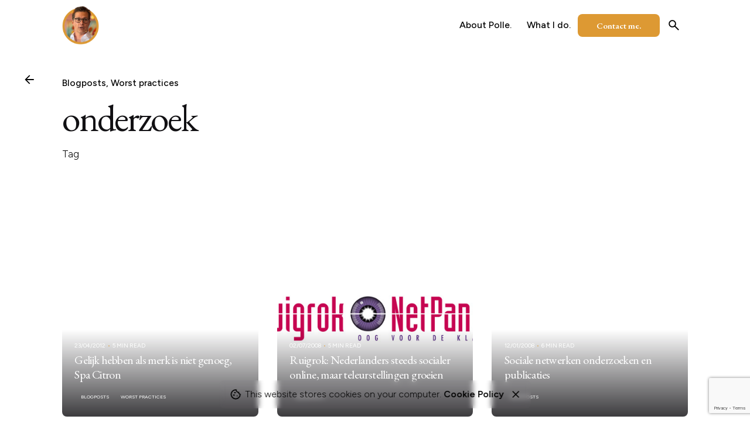

--- FILE ---
content_type: text/html; charset=UTF-8
request_url: https://www.polledemaagt.com/tag/onderzoek/
body_size: 14730
content:

<!DOCTYPE html>
<html lang="en-US">
<head>
	<meta charset="UTF-8">
	<meta name="viewport" content="width=device-width, initial-scale=1">

	<!-- Global site tag (gtag.js) - Google Analytics -->
<script async src="https://www.googletagmanager.com/gtag/js?id=G-H4Q3S7VS5R"></script>
<script>
    window.dataLayer = window.dataLayer || [];
function gtag(){dataLayer.push(arguments);}
gtag('js', new Date());

gtag('config', 'G-H4Q3S7VS5R');
</script>
<meta name='robots' content='index, follow, max-image-preview:large, max-snippet:-1, max-video-preview:-1' />

	<!-- This site is optimized with the Yoast SEO Premium plugin v26.7 (Yoast SEO v26.7) - https://yoast.com/wordpress/plugins/seo/ -->
	<title>onderzoek Archives &#187; Polle de Maagt</title>
	<link rel="canonical" href="https://www.polledemaagt.com/tag/onderzoek/" />
	<meta property="og:locale" content="en_US" />
	<meta property="og:type" content="article" />
	<meta property="og:title" content="onderzoek Archives" />
	<meta property="og:url" content="https://www.polledemaagt.com/tag/onderzoek/" />
	<meta property="og:site_name" content="Polle de Maagt" />
	<script type="application/ld+json" class="yoast-schema-graph">{"@context":"https://schema.org","@graph":[{"@type":"CollectionPage","@id":"https://www.polledemaagt.com/tag/onderzoek/","url":"https://www.polledemaagt.com/tag/onderzoek/","name":"onderzoek Archives &#187; Polle de Maagt","isPartOf":{"@id":"https://www.polledemaagt.com/#website"},"inLanguage":"en-US"},{"@type":"WebSite","@id":"https://www.polledemaagt.com/#website","url":"https://www.polledemaagt.com/","name":"Polle de Maagt","description":"Changing companies: create acts, not ads","potentialAction":[{"@type":"SearchAction","target":{"@type":"EntryPoint","urlTemplate":"https://www.polledemaagt.com/?s={search_term_string}"},"query-input":{"@type":"PropertyValueSpecification","valueRequired":true,"valueName":"search_term_string"}}],"inLanguage":"en-US"}]}</script>
	<!-- / Yoast SEO Premium plugin. -->


<link rel="alternate" type="application/rss+xml" title="Polle de Maagt &raquo; Feed" href="https://www.polledemaagt.com/feed/" />
<link rel="alternate" type="application/rss+xml" title="Polle de Maagt &raquo; Comments Feed" href="https://www.polledemaagt.com/comments/feed/" />
<link rel="alternate" type="application/rss+xml" title="Polle de Maagt &raquo; onderzoek Tag Feed" href="https://www.polledemaagt.com/tag/onderzoek/feed/" />
<style id='wp-img-auto-sizes-contain-inline-css' type='text/css'>
img:is([sizes=auto i],[sizes^="auto," i]){contain-intrinsic-size:3000px 1500px}
/*# sourceURL=wp-img-auto-sizes-contain-inline-css */
</style>
<style id='wp-emoji-styles-inline-css' type='text/css'>

	img.wp-smiley, img.emoji {
		display: inline !important;
		border: none !important;
		box-shadow: none !important;
		height: 1em !important;
		width: 1em !important;
		margin: 0 0.07em !important;
		vertical-align: -0.1em !important;
		background: none !important;
		padding: 0 !important;
	}
/*# sourceURL=wp-emoji-styles-inline-css */
</style>
<link rel='stylesheet' id='wp-block-library-css' href='https://www.polledemaagt.com/wp-includes/css/dist/block-library/style.min.css?ver=6.9' type='text/css' media='all' />
<style id='wp-block-library-theme-inline-css' type='text/css'>
.wp-block-audio :where(figcaption){color:#555;font-size:13px;text-align:center}.is-dark-theme .wp-block-audio :where(figcaption){color:#ffffffa6}.wp-block-audio{margin:0 0 1em}.wp-block-code{border:1px solid #ccc;border-radius:4px;font-family:Menlo,Consolas,monaco,monospace;padding:.8em 1em}.wp-block-embed :where(figcaption){color:#555;font-size:13px;text-align:center}.is-dark-theme .wp-block-embed :where(figcaption){color:#ffffffa6}.wp-block-embed{margin:0 0 1em}.blocks-gallery-caption{color:#555;font-size:13px;text-align:center}.is-dark-theme .blocks-gallery-caption{color:#ffffffa6}:root :where(.wp-block-image figcaption){color:#555;font-size:13px;text-align:center}.is-dark-theme :root :where(.wp-block-image figcaption){color:#ffffffa6}.wp-block-image{margin:0 0 1em}.wp-block-pullquote{border-bottom:4px solid;border-top:4px solid;color:currentColor;margin-bottom:1.75em}.wp-block-pullquote :where(cite),.wp-block-pullquote :where(footer),.wp-block-pullquote__citation{color:currentColor;font-size:.8125em;font-style:normal;text-transform:uppercase}.wp-block-quote{border-left:.25em solid;margin:0 0 1.75em;padding-left:1em}.wp-block-quote cite,.wp-block-quote footer{color:currentColor;font-size:.8125em;font-style:normal;position:relative}.wp-block-quote:where(.has-text-align-right){border-left:none;border-right:.25em solid;padding-left:0;padding-right:1em}.wp-block-quote:where(.has-text-align-center){border:none;padding-left:0}.wp-block-quote.is-large,.wp-block-quote.is-style-large,.wp-block-quote:where(.is-style-plain){border:none}.wp-block-search .wp-block-search__label{font-weight:700}.wp-block-search__button{border:1px solid #ccc;padding:.375em .625em}:where(.wp-block-group.has-background){padding:1.25em 2.375em}.wp-block-separator.has-css-opacity{opacity:.4}.wp-block-separator{border:none;border-bottom:2px solid;margin-left:auto;margin-right:auto}.wp-block-separator.has-alpha-channel-opacity{opacity:1}.wp-block-separator:not(.is-style-wide):not(.is-style-dots){width:100px}.wp-block-separator.has-background:not(.is-style-dots){border-bottom:none;height:1px}.wp-block-separator.has-background:not(.is-style-wide):not(.is-style-dots){height:2px}.wp-block-table{margin:0 0 1em}.wp-block-table td,.wp-block-table th{word-break:normal}.wp-block-table :where(figcaption){color:#555;font-size:13px;text-align:center}.is-dark-theme .wp-block-table :where(figcaption){color:#ffffffa6}.wp-block-video :where(figcaption){color:#555;font-size:13px;text-align:center}.is-dark-theme .wp-block-video :where(figcaption){color:#ffffffa6}.wp-block-video{margin:0 0 1em}:root :where(.wp-block-template-part.has-background){margin-bottom:0;margin-top:0;padding:1.25em 2.375em}
/*# sourceURL=/wp-includes/css/dist/block-library/theme.min.css */
</style>
<style id='classic-theme-styles-inline-css' type='text/css'>
/*! This file is auto-generated */
.wp-block-button__link{color:#fff;background-color:#32373c;border-radius:9999px;box-shadow:none;text-decoration:none;padding:calc(.667em + 2px) calc(1.333em + 2px);font-size:1.125em}.wp-block-file__button{background:#32373c;color:#fff;text-decoration:none}
/*# sourceURL=/wp-includes/css/classic-themes.min.css */
</style>
<style id='global-styles-inline-css' type='text/css'>
:root{--wp--preset--aspect-ratio--square: 1;--wp--preset--aspect-ratio--4-3: 4/3;--wp--preset--aspect-ratio--3-4: 3/4;--wp--preset--aspect-ratio--3-2: 3/2;--wp--preset--aspect-ratio--2-3: 2/3;--wp--preset--aspect-ratio--16-9: 16/9;--wp--preset--aspect-ratio--9-16: 9/16;--wp--preset--color--black: #000000;--wp--preset--color--cyan-bluish-gray: #abb8c3;--wp--preset--color--white: #ffffff;--wp--preset--color--pale-pink: #f78da7;--wp--preset--color--vivid-red: #cf2e2e;--wp--preset--color--luminous-vivid-orange: #ff6900;--wp--preset--color--luminous-vivid-amber: #fcb900;--wp--preset--color--light-green-cyan: #7bdcb5;--wp--preset--color--vivid-green-cyan: #00d084;--wp--preset--color--pale-cyan-blue: #8ed1fc;--wp--preset--color--vivid-cyan-blue: #0693e3;--wp--preset--color--vivid-purple: #9b51e0;--wp--preset--color--brand-color: #dd9933;--wp--preset--color--beige-dark: #A1824F;--wp--preset--color--dark-strong: #24262B;--wp--preset--color--dark-light: #32353C;--wp--preset--color--grey-strong: #838998;--wp--preset--gradient--vivid-cyan-blue-to-vivid-purple: linear-gradient(135deg,rgb(6,147,227) 0%,rgb(155,81,224) 100%);--wp--preset--gradient--light-green-cyan-to-vivid-green-cyan: linear-gradient(135deg,rgb(122,220,180) 0%,rgb(0,208,130) 100%);--wp--preset--gradient--luminous-vivid-amber-to-luminous-vivid-orange: linear-gradient(135deg,rgb(252,185,0) 0%,rgb(255,105,0) 100%);--wp--preset--gradient--luminous-vivid-orange-to-vivid-red: linear-gradient(135deg,rgb(255,105,0) 0%,rgb(207,46,46) 100%);--wp--preset--gradient--very-light-gray-to-cyan-bluish-gray: linear-gradient(135deg,rgb(238,238,238) 0%,rgb(169,184,195) 100%);--wp--preset--gradient--cool-to-warm-spectrum: linear-gradient(135deg,rgb(74,234,220) 0%,rgb(151,120,209) 20%,rgb(207,42,186) 40%,rgb(238,44,130) 60%,rgb(251,105,98) 80%,rgb(254,248,76) 100%);--wp--preset--gradient--blush-light-purple: linear-gradient(135deg,rgb(255,206,236) 0%,rgb(152,150,240) 100%);--wp--preset--gradient--blush-bordeaux: linear-gradient(135deg,rgb(254,205,165) 0%,rgb(254,45,45) 50%,rgb(107,0,62) 100%);--wp--preset--gradient--luminous-dusk: linear-gradient(135deg,rgb(255,203,112) 0%,rgb(199,81,192) 50%,rgb(65,88,208) 100%);--wp--preset--gradient--pale-ocean: linear-gradient(135deg,rgb(255,245,203) 0%,rgb(182,227,212) 50%,rgb(51,167,181) 100%);--wp--preset--gradient--electric-grass: linear-gradient(135deg,rgb(202,248,128) 0%,rgb(113,206,126) 100%);--wp--preset--gradient--midnight: linear-gradient(135deg,rgb(2,3,129) 0%,rgb(40,116,252) 100%);--wp--preset--font-size--small: 14px;--wp--preset--font-size--medium: 20px;--wp--preset--font-size--large: 17px;--wp--preset--font-size--x-large: 42px;--wp--preset--font-size--extra-small: 13px;--wp--preset--font-size--normal: 15px;--wp--preset--font-size--larger: 20px;--wp--preset--spacing--20: 0.44rem;--wp--preset--spacing--30: 0.67rem;--wp--preset--spacing--40: 1rem;--wp--preset--spacing--50: 1.5rem;--wp--preset--spacing--60: 2.25rem;--wp--preset--spacing--70: 3.38rem;--wp--preset--spacing--80: 5.06rem;--wp--preset--shadow--natural: 6px 6px 9px rgba(0, 0, 0, 0.2);--wp--preset--shadow--deep: 12px 12px 50px rgba(0, 0, 0, 0.4);--wp--preset--shadow--sharp: 6px 6px 0px rgba(0, 0, 0, 0.2);--wp--preset--shadow--outlined: 6px 6px 0px -3px rgb(255, 255, 255), 6px 6px rgb(0, 0, 0);--wp--preset--shadow--crisp: 6px 6px 0px rgb(0, 0, 0);}:where(.is-layout-flex){gap: 0.5em;}:where(.is-layout-grid){gap: 0.5em;}body .is-layout-flex{display: flex;}.is-layout-flex{flex-wrap: wrap;align-items: center;}.is-layout-flex > :is(*, div){margin: 0;}body .is-layout-grid{display: grid;}.is-layout-grid > :is(*, div){margin: 0;}:where(.wp-block-columns.is-layout-flex){gap: 2em;}:where(.wp-block-columns.is-layout-grid){gap: 2em;}:where(.wp-block-post-template.is-layout-flex){gap: 1.25em;}:where(.wp-block-post-template.is-layout-grid){gap: 1.25em;}.has-black-color{color: var(--wp--preset--color--black) !important;}.has-cyan-bluish-gray-color{color: var(--wp--preset--color--cyan-bluish-gray) !important;}.has-white-color{color: var(--wp--preset--color--white) !important;}.has-pale-pink-color{color: var(--wp--preset--color--pale-pink) !important;}.has-vivid-red-color{color: var(--wp--preset--color--vivid-red) !important;}.has-luminous-vivid-orange-color{color: var(--wp--preset--color--luminous-vivid-orange) !important;}.has-luminous-vivid-amber-color{color: var(--wp--preset--color--luminous-vivid-amber) !important;}.has-light-green-cyan-color{color: var(--wp--preset--color--light-green-cyan) !important;}.has-vivid-green-cyan-color{color: var(--wp--preset--color--vivid-green-cyan) !important;}.has-pale-cyan-blue-color{color: var(--wp--preset--color--pale-cyan-blue) !important;}.has-vivid-cyan-blue-color{color: var(--wp--preset--color--vivid-cyan-blue) !important;}.has-vivid-purple-color{color: var(--wp--preset--color--vivid-purple) !important;}.has-black-background-color{background-color: var(--wp--preset--color--black) !important;}.has-cyan-bluish-gray-background-color{background-color: var(--wp--preset--color--cyan-bluish-gray) !important;}.has-white-background-color{background-color: var(--wp--preset--color--white) !important;}.has-pale-pink-background-color{background-color: var(--wp--preset--color--pale-pink) !important;}.has-vivid-red-background-color{background-color: var(--wp--preset--color--vivid-red) !important;}.has-luminous-vivid-orange-background-color{background-color: var(--wp--preset--color--luminous-vivid-orange) !important;}.has-luminous-vivid-amber-background-color{background-color: var(--wp--preset--color--luminous-vivid-amber) !important;}.has-light-green-cyan-background-color{background-color: var(--wp--preset--color--light-green-cyan) !important;}.has-vivid-green-cyan-background-color{background-color: var(--wp--preset--color--vivid-green-cyan) !important;}.has-pale-cyan-blue-background-color{background-color: var(--wp--preset--color--pale-cyan-blue) !important;}.has-vivid-cyan-blue-background-color{background-color: var(--wp--preset--color--vivid-cyan-blue) !important;}.has-vivid-purple-background-color{background-color: var(--wp--preset--color--vivid-purple) !important;}.has-black-border-color{border-color: var(--wp--preset--color--black) !important;}.has-cyan-bluish-gray-border-color{border-color: var(--wp--preset--color--cyan-bluish-gray) !important;}.has-white-border-color{border-color: var(--wp--preset--color--white) !important;}.has-pale-pink-border-color{border-color: var(--wp--preset--color--pale-pink) !important;}.has-vivid-red-border-color{border-color: var(--wp--preset--color--vivid-red) !important;}.has-luminous-vivid-orange-border-color{border-color: var(--wp--preset--color--luminous-vivid-orange) !important;}.has-luminous-vivid-amber-border-color{border-color: var(--wp--preset--color--luminous-vivid-amber) !important;}.has-light-green-cyan-border-color{border-color: var(--wp--preset--color--light-green-cyan) !important;}.has-vivid-green-cyan-border-color{border-color: var(--wp--preset--color--vivid-green-cyan) !important;}.has-pale-cyan-blue-border-color{border-color: var(--wp--preset--color--pale-cyan-blue) !important;}.has-vivid-cyan-blue-border-color{border-color: var(--wp--preset--color--vivid-cyan-blue) !important;}.has-vivid-purple-border-color{border-color: var(--wp--preset--color--vivid-purple) !important;}.has-vivid-cyan-blue-to-vivid-purple-gradient-background{background: var(--wp--preset--gradient--vivid-cyan-blue-to-vivid-purple) !important;}.has-light-green-cyan-to-vivid-green-cyan-gradient-background{background: var(--wp--preset--gradient--light-green-cyan-to-vivid-green-cyan) !important;}.has-luminous-vivid-amber-to-luminous-vivid-orange-gradient-background{background: var(--wp--preset--gradient--luminous-vivid-amber-to-luminous-vivid-orange) !important;}.has-luminous-vivid-orange-to-vivid-red-gradient-background{background: var(--wp--preset--gradient--luminous-vivid-orange-to-vivid-red) !important;}.has-very-light-gray-to-cyan-bluish-gray-gradient-background{background: var(--wp--preset--gradient--very-light-gray-to-cyan-bluish-gray) !important;}.has-cool-to-warm-spectrum-gradient-background{background: var(--wp--preset--gradient--cool-to-warm-spectrum) !important;}.has-blush-light-purple-gradient-background{background: var(--wp--preset--gradient--blush-light-purple) !important;}.has-blush-bordeaux-gradient-background{background: var(--wp--preset--gradient--blush-bordeaux) !important;}.has-luminous-dusk-gradient-background{background: var(--wp--preset--gradient--luminous-dusk) !important;}.has-pale-ocean-gradient-background{background: var(--wp--preset--gradient--pale-ocean) !important;}.has-electric-grass-gradient-background{background: var(--wp--preset--gradient--electric-grass) !important;}.has-midnight-gradient-background{background: var(--wp--preset--gradient--midnight) !important;}.has-small-font-size{font-size: var(--wp--preset--font-size--small) !important;}.has-medium-font-size{font-size: var(--wp--preset--font-size--medium) !important;}.has-large-font-size{font-size: var(--wp--preset--font-size--large) !important;}.has-x-large-font-size{font-size: var(--wp--preset--font-size--x-large) !important;}
:where(.wp-block-post-template.is-layout-flex){gap: 1.25em;}:where(.wp-block-post-template.is-layout-grid){gap: 1.25em;}
:where(.wp-block-term-template.is-layout-flex){gap: 1.25em;}:where(.wp-block-term-template.is-layout-grid){gap: 1.25em;}
:where(.wp-block-columns.is-layout-flex){gap: 2em;}:where(.wp-block-columns.is-layout-grid){gap: 2em;}
:root :where(.wp-block-pullquote){font-size: 1.5em;line-height: 1.6;}
/*# sourceURL=global-styles-inline-css */
</style>
<link rel='stylesheet' id='ohio-style-css' href='https://www.polledemaagt.com/wp-content/themes/ohio/style.css?ver=3.6.2' type='text/css' media='all' />
<style id='ohio-style-inline-css' type='text/css'>
 :root{--clb-color-primary:#dd9933;--clb-color-link-hover:#a88526;--clb-text-field-border-radius:8px;--clb-color-fill-dark-mode:#f0eee9;--clb-infinit-scrolling-transition-duration:0.6s;--clb-text-font-family:'Figtree', sans-serif;--clb-text-font-weight:200;--clb-text-light-mode-font-family:'Figtree', sans-serif;--clb-text-light-mode-font-weight:200;--clb-title-font-family:'EB Garamond', sans-serif;}.heading .title .highlighted-text{background-image: linear-gradient(rgba(221,153,51,0.5), rgba(221,153,51,0.5));}.page-content a:not(.-unlink):not(.tag),.comment-form a:not(.-unlink):not(.tag),.comment-content a:not(.-unlink):not(.tag),.project-content a:not(.-unlink):not(.tag),.woocommerce-product-details__short-description a:not(.-unlink):not(.tag),.wpb-content-wrapper a:not(.-unlink):not(.tag),.elementor a:not(.-unlink):not(.tag){--clb-color-link:#dd9933;}.blog-item.-layout6:not(.-contained),.blog-item.-layout7:not(.-contained){border-color:rgba(96,96,107,0.65);}/*Temp*/.subscribe-form br:first-of-type {display: none;}b, strong {font-weight:800;}a.button {font-weight:600;padding-left:30px !important;padding-right:30px !important;padding-top:6px !important;padding-bottom:6px !important;}/* comment font-family: 'Figtree', sans-serif; */.site-footer{background-color:#101014;}.site-footer .widget-title{font-size:1.5em;font-weight:100;color:#ffffff;}.site-footer h6,.site-footer .widgets,.site-footer .scroll-top,.site-footer .color-switcher-item.dark,.site-footer .button,.site-footer input,.site-footer-copyright{color:rgba(255,255,255,0.7);}.site-footer a:not(.-unlink){color:#ffffff;}.header.-sticky:not(.header-8){background-color:rgba(0,0,0,0.01);}.menu-optional .button-group .button{--clb-color-white:#ffffff;}.menu-optional .button-group .button:not(.page-link):not(.-dm-ignore){--clb-color-button:#dd9933;}@media screen and (max-width: 768px) { .header,.slide-in-overlay{opacity: 0;}}.popup-subscribe .thumbnail{background-color:;background-image:url('https://www.polledemaagt.com/wp-content/uploads/jDFdP23o-oh__img8.jpeg');background-size:cover;background-position:left top;background-repeat:repeat;}.offer-banner{font-size:0.88em;font-weight:600;}.page-headline::after{background-color:;}.project:not(.-layout8) .-with-slider .overlay{background-color:1;}.project .video-button:not(.-outlined) .icon-button{background-color:1;}h1{font-weight:100;}h2{font-weight:100;}h3{font-weight:100;}h4{font-weight:100;}h5{font-family:'Figtree', sans-serif;}h6{font-family:'Figtree', sans-serif;}.blog-item .date{font-size:0.7em;font-weight:400;text-transform:uppercase;}.blog-item .post-meta-estimate{font-size:0.7em;font-weight:400;text-transform:uppercase;}.blog-item .category-holder .tag{font-size:0.5em;font-weight:400;text-transform:uppercase;} @media screen and (min-width:1181px){} @media screen and (min-width:769px) and (max-width:1180px){} @media screen and (max-width:768px){}
/*# sourceURL=ohio-style-inline-css */
</style>
<link rel='stylesheet' id='icon-pack-fontawesome-css' href='https://www.polledemaagt.com/wp-content/themes/ohio/assets/fonts/fa/css/all.css?ver=6.9' type='text/css' media='all' />
<script type="text/javascript" src="https://www.polledemaagt.com/wp-includes/js/jquery/jquery.min.js?ver=3.7.1" id="jquery-core-js"></script>
<script type="text/javascript" src="https://www.polledemaagt.com/wp-includes/js/jquery/jquery-migrate.min.js?ver=3.4.1" id="jquery-migrate-js"></script>
<link rel="EditURI" type="application/rsd+xml" title="RSD" href="https://www.polledemaagt.com/xmlrpc.php?rsd" />
<meta name="generator" content="WordPress 6.9" />
<meta name="generator" content="Elementor 3.34.2; features: e_font_icon_svg, additional_custom_breakpoints; settings: css_print_method-external, google_font-enabled, font_display-swap">
			<style>
				.e-con.e-parent:nth-of-type(n+4):not(.e-lazyloaded):not(.e-no-lazyload),
				.e-con.e-parent:nth-of-type(n+4):not(.e-lazyloaded):not(.e-no-lazyload) * {
					background-image: none !important;
				}
				@media screen and (max-height: 1024px) {
					.e-con.e-parent:nth-of-type(n+3):not(.e-lazyloaded):not(.e-no-lazyload),
					.e-con.e-parent:nth-of-type(n+3):not(.e-lazyloaded):not(.e-no-lazyload) * {
						background-image: none !important;
					}
				}
				@media screen and (max-height: 640px) {
					.e-con.e-parent:nth-of-type(n+2):not(.e-lazyloaded):not(.e-no-lazyload),
					.e-con.e-parent:nth-of-type(n+2):not(.e-lazyloaded):not(.e-no-lazyload) * {
						background-image: none !important;
					}
				}
			</style>
			<link rel="icon" href="https://www.polledemaagt.com/wp-content/uploads/cropped-polledemaagt-32x32.png" sizes="32x32" />
<link rel="icon" href="https://www.polledemaagt.com/wp-content/uploads/cropped-polledemaagt-192x192.png" sizes="192x192" />
<link rel="apple-touch-icon" href="https://www.polledemaagt.com/wp-content/uploads/cropped-polledemaagt-180x180.png" />
<meta name="msapplication-TileImage" content="https://www.polledemaagt.com/wp-content/uploads/cropped-polledemaagt-270x270.png" />
</head>
<body class="archive tag tag-onderzoek tag-1910 wp-embed-responsive wp-theme-ohio hfeed ohio-theme-3.6.2 with-header-1 with-widget-divider with-left-mobile-hamburger with-post-type_1 with-headline with-sticky-header with-mobile-switcher links-underline icon-buttons-animation ohio-anchor-onepage global-page-animation elementor-default elementor-kit-277474">
			<div id="page" class="site">

		
    <ul class="elements-bar left -unlist dynamic-typo">

                    <li>
</li>
                    <li>
</li>
        
    </ul>

    <ul class="elements-bar right -unlist dynamic-typo">

                    <li>
</li>
                
    </ul>
		

		<a class="skip-link screen-reader-text" href="#main">Skip to content</a>

		
		
		    			

			
<header id="masthead" class="header header-1 extended-menu" data-header-fixed=true data-fixed-initial-offset=150>
	<div class="header-wrap page-container">
		<div class="header-wrap-inner">
			<div class="left-part">

				
									<div class="mobile-hamburger -left">
						
<button class="hamburger-button" data-js="hamburger" aria-label="Hamburger">
    <div class="hamburger icon-button" tabindex="0">
        <i class="icon"></i>
    </div>
    </button>					</div>
				
				
<div class="branding">
	<a class="branding-title titles-typo -undash -unlink" href="https://www.polledemaagt.com/" rel="home">
		<div class="logo">

			
				<img src="https://www.polledemaagt.com/wp-content/uploads/polledemaagt-icon.001-removebg.png" class=""  alt="Polle de Maagt">
				
				
					</div>

		
		<div class="logo-sticky">

							
				<img src="https://www.polledemaagt.com/wp-content/uploads/polledemaagt-icon.001-removebg.png" class=""  alt="Polle de Maagt">

				
			
		</div>

		
		<div class="logo-dynamic">
			<span class="dark hidden">
				
					<img src="https://www.polledemaagt.com/wp-content/uploads/polledemaagt-icon.001-removebg.png"  alt="Polle de Maagt">

							</span>
			<span class="light hidden">
				
					Polle de Maagt
							</span>
		</div>
	</a>
</div>
	
			</div>
	        <div class="right-part">
	        	
	            
<nav id="site-navigation" class="nav with-highlighted-menu hide-mobile-menu-images hide-mobile-menu-descriptions" data-mobile-menu-second-click-link="">

    <div class="slide-in-overlay menu-slide-in-overlay">
        <div class="overlay"></div>
        <div class="close-bar">
            <button class="icon-button -overlay-button" data-js="close-popup" aria-label="Close">
                <i class="icon">
    <svg class="default" width="14" height="14" viewBox="0 0 14 14" fill="none" xmlns="http://www.w3.org/2000/svg">
        <path d="M14 1.41L12.59 0L7 5.59L1.41 0L0 1.41L5.59 7L0 12.59L1.41 14L7 8.41L12.59 14L14 12.59L8.41 7L14 1.41Z"></path>
    </svg>
</i>
            </button>

            
    <button class="icon-button search-global" data-js="open-search" aria-label="Search">
	    <i class="icon">
	    	<svg class="default" xmlns="http://www.w3.org/2000/svg" height="24" viewBox="0 -960 960 960" width="24"><path d="m779-128.5-247.979-248Q501.5-352.5 463-339.25T381.658-326q-106.132 0-179.645-73.454t-73.513-179.5Q128.5-685 201.954-758.5q73.454-73.5 179.5-73.5T561-758.487q73.5 73.513 73.5 179.645 0 42.842-13.5 81.592T584-429l248 247.5-53 53ZM381.5-401q74.5 0 126.25-51.75T559.5-579q0-74.5-51.75-126.25T381.5-757q-74.5 0-126.25 51.75T203.5-579q0 74.5 51.75 126.25T381.5-401Z"/></svg>
	    </i>
	</button>

        </div>
        <div class="holder">
            <div id="mega-menu-wrap" class="nav-container">

                <ul id="menu-primary" class="menu"><li id="nav-menu-item-278663-6972a0cca6c4f" class="mega-menu-item nav-item menu-item-depth-0 "><a href="https://www.polledemaagt.com/about/" class="menu-link -undash -unlink main-menu-link item-title"><span>About Polle.</span></a></li>
<li id="nav-menu-item-278206-6972a0cca6c71" class="mega-menu-item nav-item menu-item-depth-0 "><a href="https://www.polledemaagt.com/what-i-do/" class="menu-link -undash -unlink main-menu-link item-title"><span>What I do.</span></a></li>
</ul>


            </div>
            <div class="copyright">

                <p>© 2006-2026 <a href="http://www.polledemaagt.com">Polle de Maagt</a>. </p><p><a href="https://www.polledemaagt.com/cookie-policy/">Cookie Policy</a> | <a href="https://www.polledemaagt.com/privacy-policy/">Privacy Policy</a></p>
            </div>

            
        </div>

        

    </div>
</nav>
	            

	<ul class="menu-optional -unlist">

		
		
			<li class="button-group">
				

			<a href="https://www.polledemaagt.com/contact-me/" class="button -small btn-optional" target="">
			Contact me.		</a>
	
	
			</li>

		
		
			<li class="icon-button-holder vc_hidden-xs">
				
    <button class="icon-button search-global" data-js="open-search" aria-label="Search">
	    <i class="icon">
	    	<svg class="default" xmlns="http://www.w3.org/2000/svg" height="24" viewBox="0 -960 960 960" width="24"><path d="m779-128.5-247.979-248Q501.5-352.5 463-339.25T381.658-326q-106.132 0-179.645-73.454t-73.513-179.5Q128.5-685 201.954-758.5q73.454-73.5 179.5-73.5T561-758.487q73.5 73.513 73.5 179.645 0 42.842-13.5 81.592T584-429l248 247.5-53 53ZM381.5-401q74.5 0 126.25-51.75T559.5-579q0-74.5-51.75-126.25T381.5-757q-74.5 0-126.25 51.75T203.5-579q0 74.5 51.75 126.25T381.5-401Z"/></svg>
	    </i>
	</button>
			</li>

		
		
	</ul>


				
				
	        </div>
    	</div>
	</div>
</header>


		
		
		<div id="content" class="site-content" data-mobile-menu-resolution="768">

			
    
<div class="page-headline without-cap headline-with-parallax subheader_excluded -left">

	
	    
<a href="" class="back-link dynamic-typo -unlink vc_hidden-md vc_hidden-sm vc_hidden-xs">
	<button class="icon-button" aria-controls="site-navigation" aria-label="Back">
	    <i class="icon">
			<svg class="default" xmlns="http://www.w3.org/2000/svg" height="24" viewBox="0 -960 960 960" width="24"><path d="M314-442.5 533.5-223 480-170 170-480l310-310 53.5 53L314-517.5h476v75H314Z"/></svg>
	    </i>
	</button>
    <span class="caption">
        Back    </span>
</a>
	
			<div class="parallax" data-parallax-bg="vertical" data-parallax-speed=".5">
			<div class="parallax-bg bg-image"></div>
			<div class="parallax-content"></div>
		</div>
	
	<div class="holder">
		<div class="page-container">
			<div class="animated-holder">
				<div class="headline-meta">
					<div class="category-holder no-divider"><a class="category -unlink"  href="https://www.polledemaagt.com/blogposts/" rel="category tag"> Blogposts</a> <a class="category -unlink"  href="https://www.polledemaagt.com/worstpractices/" rel="category tag"> Worst practices</a></div>
					
									</div>

				<h1 class="title">onderzoek</h1>

									<div class="post-meta-holder">
						Tag					</div>
				
			</div>
		</div>
	</div>
</div>

    
    <div class="page-container bottom-offset top-offset">

        
        <div id="primary" class="page-content content-area">
            <main id="main" class="site-main">
                <div class="vc_row archive-holder ohio-masonry" data-lazy-container="posts">

                    <div class="vc_col-lg-4 vc_col-md-6 vc_col-xs-12 grid-item masonry-block"  data-aos="fade-up" data-lazy-item="" data-lazy-scope="posts">
<div class="blog-item card -layout2 -metro -no-media -img-scale"  data-aos-once=&quot;true&quot; data-aos=&quot;fade-up&quot; >
	<figure class="image-holder">
		<a class="-unlink" href="https://www.polledemaagt.com/2012/04/23/gelijk-hebben-als-merk-is-niet-genoeg-spa-citron/" data-cursor-class="cursor-link" aria-label="Gelijk hebben als merk is niet genoeg, Spa Citron">

			
			<div class="overlay"></div>
		</a>
		<div class="overlay-details -top -fade-down">
					</div>
		<div class="overlay-details card-details -left">
							<div class="headline-meta -small-t">
											<div class="date">23/04/2012</div>
																<span class="post-meta-estimate">5 min read						</span>
									</div>
						<div class="heading title">
				<h4 class="title">
										<a class="-unlink -undash" href="https://www.polledemaagt.com/2012/04/23/gelijk-hebben-als-merk-is-niet-genoeg-spa-citron/">
						Gelijk hebben als merk is niet genoeg, Spa Citron					</a>
				</h4>
			</div>
										<div class="category-holder -with-tag">
					
											<a class="tag" rel="tag" href="https://www.polledemaagt.com/blogposts/">Blogposts</a>
											<a class="tag" rel="tag" href="https://www.polledemaagt.com/worstpractices/">Worst practices</a>
									</div>
								</div>
	</figure>
</div>
</div><div class="vc_col-lg-4 vc_col-md-6 vc_col-xs-12 grid-item masonry-block"  data-aos="fade-up" data-lazy-item="" data-lazy-scope="posts">
<div class="blog-item card -layout2 -metro -img-scale"  data-aos-once=&quot;true&quot; data-aos=&quot;fade-up&quot; >
	<figure class="image-holder">
		<a class="-unlink" href="https://www.polledemaagt.com/2008/07/02/ruigrok-nederlanders-steeds-socialer-online-maar-teleurstellingen-groeien/" data-cursor-class="cursor-link" aria-label="Ruigrok: Nederlanders steeds socialer online, maar teleurstellingen groeien">

							<img class="blog-archive-image" src="https://www.polledemaagt.com/wp-content/uploads/ruigroknetpanel.png" srcset="https://www.polledemaagt.com/wp-content/uploads/ruigroknetpanel.png 600w, https://www.polledemaagt.com/wp-content/uploads/ruigroknetpanel-300x200.png 300w" sizes="(max-width: 600px) 100vw, 600px" alt="Ruigrok Netpanel" >
			
			<div class="overlay"></div>
		</a>
		<div class="overlay-details -top -fade-down">
					</div>
		<div class="overlay-details card-details -left">
							<div class="headline-meta -small-t">
											<div class="date">02/07/2008</div>
																<span class="post-meta-estimate">5 min read						</span>
									</div>
						<div class="heading title">
				<h4 class="title">
										<a class="-unlink -undash" href="https://www.polledemaagt.com/2008/07/02/ruigrok-nederlanders-steeds-socialer-online-maar-teleurstellingen-groeien/">
						Ruigrok: Nederlanders steeds socialer online, maar teleurstellingen groeien					</a>
				</h4>
			</div>
										<div class="category-holder -with-tag">
					
											<a class="tag" rel="tag" href="https://www.polledemaagt.com/blogposts/">Blogposts</a>
									</div>
								</div>
	</figure>
</div>
</div><div class="vc_col-lg-4 vc_col-md-6 vc_col-xs-12 grid-item masonry-block"  data-aos="fade-up" data-lazy-item="" data-lazy-scope="posts">
<div class="blog-item card -layout2 -metro -no-media -img-scale"  data-aos-once=&quot;true&quot; data-aos=&quot;fade-up&quot; >
	<figure class="image-holder">
		<a class="-unlink" href="https://www.polledemaagt.com/2008/01/12/sociale-netwerken-onderzoeken-en-publicaties-2/" data-cursor-class="cursor-link" aria-label="Sociale netwerken onderzoeken en publicaties">

			
			<div class="overlay"></div>
		</a>
		<div class="overlay-details -top -fade-down">
					</div>
		<div class="overlay-details card-details -left">
							<div class="headline-meta -small-t">
											<div class="date">12/01/2008</div>
																<span class="post-meta-estimate">6 min read						</span>
									</div>
						<div class="heading title">
				<h4 class="title">
										<a class="-unlink -undash" href="https://www.polledemaagt.com/2008/01/12/sociale-netwerken-onderzoeken-en-publicaties-2/">
						Sociale netwerken onderzoeken en publicaties					</a>
				</h4>
			</div>
										<div class="category-holder -with-tag">
					
											<a class="tag" rel="tag" href="https://www.polledemaagt.com/blogposts/">Blogposts</a>
									</div>
								</div>
	</figure>
</div>
</div><div class="vc_col-lg-4 vc_col-md-6 vc_col-xs-12 grid-item masonry-block"  data-aos="fade-up" data-lazy-item="" data-lazy-scope="posts">
<div class="blog-item card -layout2 -metro -no-media -img-scale"  data-aos-once=&quot;true&quot; data-aos=&quot;fade-up&quot; >
	<figure class="image-holder">
		<a class="-unlink" href="https://www.polledemaagt.com/2007/09/05/onderzoek-adverteren-binnen-hyves-door-studenten-han/" data-cursor-class="cursor-link" aria-label="Onderzoek &#039;Adverteren binnen Hyves&#039; door studenten HAN">

			
			<div class="overlay"></div>
		</a>
		<div class="overlay-details -top -fade-down">
					</div>
		<div class="overlay-details card-details -left">
							<div class="headline-meta -small-t">
											<div class="date">05/09/2007</div>
																<span class="post-meta-estimate">3 min read						</span>
									</div>
						<div class="heading title">
				<h4 class="title">
										<a class="-unlink -undash" href="https://www.polledemaagt.com/2007/09/05/onderzoek-adverteren-binnen-hyves-door-studenten-han/">
						Onderzoek &#039;Adverteren binnen Hyves&#039; door studenten HAN					</a>
				</h4>
			</div>
										<div class="category-holder -with-tag">
					
											<a class="tag" rel="tag" href="https://www.polledemaagt.com/blogposts/">Blogposts</a>
									</div>
								</div>
	</figure>
</div>
</div><div class="vc_col-lg-4 vc_col-md-6 vc_col-xs-12 grid-item masonry-block"  data-aos="fade-up" data-lazy-item="" data-lazy-scope="posts">
<div class="blog-item card -layout2 -metro -no-media -img-scale"  data-aos-once=&quot;true&quot; data-aos=&quot;fade-up&quot; >
	<figure class="image-holder">
		<a class="-unlink" href="https://www.polledemaagt.com/2007/09/05/onderzoek-adverteren-binnen-hyves-door-studenten-han-2/" data-cursor-class="cursor-link" aria-label="Onderzoek &#039;Adverteren binnen Hyves&#039; door studenten HAN">

			
			<div class="overlay"></div>
		</a>
		<div class="overlay-details -top -fade-down">
					</div>
		<div class="overlay-details card-details -left">
							<div class="headline-meta -small-t">
											<div class="date">05/09/2007</div>
																<span class="post-meta-estimate">3 min read						</span>
									</div>
						<div class="heading title">
				<h4 class="title">
										<a class="-unlink -undash" href="https://www.polledemaagt.com/2007/09/05/onderzoek-adverteren-binnen-hyves-door-studenten-han-2/">
						Onderzoek &#039;Adverteren binnen Hyves&#039; door studenten HAN					</a>
				</h4>
			</div>
										<div class="category-holder -with-tag">
					
											<a class="tag" rel="tag" href="https://www.polledemaagt.com/blogposts/">Blogposts</a>
									</div>
								</div>
	</figure>
</div>
</div><div class="vc_col-lg-4 vc_col-md-6 vc_col-xs-12 grid-item masonry-block"  data-aos="fade-up" data-lazy-item="" data-lazy-scope="posts">
<div class="blog-item card -layout2 -metro -no-media -img-scale"  data-aos-once=&quot;true&quot; data-aos=&quot;fade-up&quot; >
	<figure class="image-holder">
		<a class="-unlink" href="https://www.polledemaagt.com/2006/12/30/theo-maassen-onderzoek/" data-cursor-class="cursor-link" aria-label="Theo Maassen: Onderzoek">

			
			<div class="overlay"></div>
		</a>
		<div class="overlay-details -top -fade-down">
					</div>
		<div class="overlay-details card-details -left">
							<div class="headline-meta -small-t">
											<div class="date">30/12/2006</div>
																<span class="post-meta-estimate">1 min read						</span>
									</div>
						<div class="heading title">
				<h4 class="title">
										<a class="-unlink -undash" href="https://www.polledemaagt.com/2006/12/30/theo-maassen-onderzoek/">
						Theo Maassen: Onderzoek					</a>
				</h4>
			</div>
										<div class="category-holder -with-tag">
					
											<a class="tag" rel="tag" href="https://www.polledemaagt.com/blogposts/">Blogposts</a>
									</div>
								</div>
	</figure>
</div>
</div>                </div>

                <div class="lazy-load loading " data-lazy-load="scroll" data-lazy-pages-count="1" data-lazy-load-url-pattern="https://www.polledemaagt.com/tag/onderzoek/page/{{page}}/" data-lazy-load-id="ohio-paginator-1" data-lazy-load-scope="posts"><button class="button -pagination -default"><span class="loading-text">Loading</span></button></div>                
            </main>
        </div>

        
    </div>



			</div>
			
			<footer id="colophon" class="site-footer clb__dark_section">

	
	<div class="page-container">
		<div class="widgets vc_row">

							<div class="vc_col-md-6 vc_col-sm-6 widgets-column">
					<ul><li id="custom_html-2" class="widget_text widget widget_custom_html"><h3 class="title widget-title">I change companies to be more about acts, not ads.</h3><div class="textwidget custom-html-widget"><p>
	The best brands and organisations don’t just talk; they act.
I help organizations rethink how they behave and engage with customers and colleagues by crafting meaningful experiences. <b>Curious? <a href="http://www.polledemaagt.com/contact">Let's act.</a></b>
</p></div></li>
<li id="search-3" class="widget widget_search"><h3 class="title widget-title">Looking for something specific?</h3><form role="search" class="search search-form" action="https://www.polledemaagt.com/" method="GET">
	<label>
		<span class="screen-reader-text">Search for</span>
		<input autocomplete="off" type="text" class="search-field" name="s" placeholder="Search..." value="">
	</label>
	<button aria-label="search" class="button -text search search-submit">
        <i class="icon -right">
        	<svg class="default" xmlns="http://www.w3.org/2000/svg" height="24" viewBox="0 -960 960 960" width="24"><path d="m779-128.5-247.979-248Q501.5-352.5 463-339.25T381.658-326q-106.132 0-179.645-73.454t-73.513-179.5Q128.5-685 201.954-758.5q73.454-73.5 179.5-73.5T561-758.487q73.5 73.513 73.5 179.645 0 42.842-13.5 81.592T584-429l248 247.5-53 53ZM381.5-401q74.5 0 126.25-51.75T559.5-579q0-74.5-51.75-126.25T381.5-757q-74.5 0-126.25 51.75T203.5-579q0 74.5 51.75 126.25T381.5-401Z"/></svg>
        </i>
	</button>
</form></li>
<li id="nav_menu-2" class="widget widget_nav_menu"><h3 class="title widget-title">On this site</h3><ul id="menu-ohio-menu" class="menu"><li id="nav-menu-item-278663-6972a0ccaa82d" class="mega-menu-item nav-item menu-item-depth-0 "><a href="https://www.polledemaagt.com/about/" class="menu-link -undash -unlink main-menu-link item-title"><span>About Polle.</span></a></li>
<li id="nav-menu-item-278206-6972a0ccaa849" class="mega-menu-item nav-item menu-item-depth-0 "><a href="https://www.polledemaagt.com/what-i-do/" class="menu-link -undash -unlink main-menu-link item-title"><span>What I do.</span></a></li>
</ul></li>
</ul>
				</div>
			
			
			
							<div class="vc_col-md-6 vc_col-sm-6 widgets-column">
					<ul><li id="wpforms-widget-2" class="widget wpforms-widget"><h3 class="title widget-title">Contact me</h3><div class="wpforms-container wpforms-container-full ohio-widget-holder" id="wpforms-275603"><form id="wpforms-form-275603" class="wpforms-validate wpforms-form" data-formid="275603" method="post" enctype="multipart/form-data" action="/tag/onderzoek/" data-token="2b59e159251f30a4f50043f24d74ab9d" data-token-time="1769119948"><noscript class="wpforms-error-noscript">Please enable JavaScript in your browser to complete this form.</noscript><div class="wpforms-field-container"><div id="wpforms-275603-field_0-container" class="wpforms-field wpforms-field-name" data-field-id="0"><label class="wpforms-field-label" for="wpforms-275603-field_0">My name is ... <span class="wpforms-required-label">*</span></label><div class="wpforms-field-row wpforms-field-large"><div class="wpforms-field-row-block wpforms-first wpforms-one-half"><input type="text" id="wpforms-275603-field_0" class="wpforms-field-name-first wpforms-field-required" name="wpforms[fields][0][first]" placeholder="Your first name" required><label for="wpforms-275603-field_0" class="wpforms-field-sublabel after wpforms-sublabel-hide">First</label></div><div class="wpforms-field-row-block wpforms-one-half"><input type="text" id="wpforms-275603-field_0-last" class="wpforms-field-name-last wpforms-field-required" name="wpforms[fields][0][last]" placeholder="Your last name" required><label for="wpforms-275603-field_0-last" class="wpforms-field-sublabel after wpforms-sublabel-hide">Last</label></div></div></div><div id="wpforms-275603-field_2-container" class="wpforms-field wpforms-field-textarea" data-field-id="2"><label class="wpforms-field-label" for="wpforms-275603-field_2">... and I got an extremely intelligent question: <span class="wpforms-required-label">*</span></label><textarea id="wpforms-275603-field_2" class="wpforms-field-medium wpforms-field-required" name="wpforms[fields][2]" placeholder="Hi, Polle ..." required></textarea></div><div id="wpforms-275603-field_1-container" class="wpforms-field wpforms-field-email" data-field-id="1"><label class="wpforms-field-label" for="wpforms-275603-field_1">You can get back to me via email: <span class="wpforms-required-label">*</span></label><input type="email" id="wpforms-275603-field_1" class="wpforms-field-large wpforms-field-required" data-rule-restricted-email="1" name="wpforms[fields][1]" placeholder="Your email" spellcheck="false" required></div><div id="wpforms-275603-field_5-container" class="wpforms-field wpforms-field-checkbox" data-field-id="5"><ul id="wpforms-275603-field_5"><li class="choice-1 depth-1"><input type="checkbox" id="wpforms-275603-field_5_1" name="wpforms[fields][5][]" value="I would like to stay up to date through your newsletter"  ><label class="wpforms-field-label-inline" for="wpforms-275603-field_5_1">I would like to stay up to date through your newsletter</label></li></ul></div></div><!-- .wpforms-field-container --><div class="wpforms-field wpforms-field-hp"><label for="wpforms-275603-field-hp" class="wpforms-field-label">Message</label><input type="text" name="wpforms[hp]" id="wpforms-275603-field-hp" class="wpforms-field-medium"></div><div class="wpforms-recaptcha-container wpforms-is-recaptcha wpforms-is-recaptcha-type-invisible" ><div class="g-recaptcha" data-sitekey="6LfylkcsAAAAACdRF2IBizsmVCKvlznaP7ubL6lI" data-size="invisible"></div></div><div class="wpforms-submit-container" ><input type="hidden" name="wpforms[id]" value="275603"><input type="hidden" name="page_title" value="onderzoek"><input type="hidden" name="page_url" value="https://www.polledemaagt.com/tag/onderzoek/"><input type="hidden" name="url_referer" value=""><button type="submit" name="wpforms[submit]" id="wpforms-submit-275603" class="wpforms-submit ohio-widget button -default -large -primary" data-alt-text="Sending..." data-submit-text="Yes, send this to Polle" aria-live="assertive" value="wpforms-submit">Yes, send this to Polle</button></div></form></div>  <!-- .wpforms-container --></li>
</ul>
				</div>
					</div>
	</div>

	
	
	
		<div class="site-footer-copyright">
			<div class="page-container">
				<div class="vc_row">
					<div class="vc_col-md-12">
													<div class="holder">
								<div class="-left">
									© 2006-2026 <a href="http://www.polledemaagt.com">Polle de Maagt</a>. 								</div>
								<div class="-right">
									<a href="https://www.polledemaagt.com/cookie-policy/">Cookie Policy</a> | <a href="https://www.polledemaagt.com/privacy-policy/">Privacy Policy</a>								</div>
							</div>
											</div>
				</div>
			</div>
		</div>

	</footer>
					</div>

	
	
	

	<div class="notification">
		<div class="alert -small -fixed -blur">
		    <p class="alert-message -unspace">
		    	
		    			    		<i class="icon">
			    		<svg xmlns="http://www.w3.org/2000/svg" height="24px" viewBox="0 -960 960 960" width="24px" fill="#5f6368"><path d="M480-80q-83 0-156-31.5T197-197q-54-54-85.5-127T80-480q0-75 29-147t81-128.5q52-56.5 125-91T475-881q21 0 43 2t45 7q-9 45 6 85t45 66.5q30 26.5 71.5 36.5t85.5-5q-26 59 7.5 113t99.5 56q1 11 1.5 20.5t.5 20.5q0 82-31.5 154.5t-85.5 127q-54 54.5-127 86T480-80Zm-60-480q25 0 42.5-17.5T480-620q0-25-17.5-42.5T420-680q-25 0-42.5 17.5T360-620q0 25 17.5 42.5T420-560Zm-80 200q25 0 42.5-17.5T400-420q0-25-17.5-42.5T340-480q-25 0-42.5 17.5T280-420q0 25 17.5 42.5T340-360Zm260 40q17 0 28.5-11.5T640-360q0-17-11.5-28.5T600-400q-17 0-28.5 11.5T560-360q0 17 11.5 28.5T600-320ZM480-160q122 0 216.5-84T800-458q-50-22-78.5-60T683-603q-77-11-132-66t-68-132q-80-2-140.5 29t-101 79.5Q201-644 180.5-587T160-480q0 133 93.5 226.5T480-160Zm0-324Z"/></svg>
			    	</i>
				
		    	This website stores cookies on your computer.
		    						<a target="_blank" href="#">
						Cookie Policy					</a>
					    	</p>
				        <button class="icon-button -extra-small" data-js="close-alert" aria-label="Close">
	    		<i class="icon">
    <svg class="default" width="14" height="14" viewBox="0 0 14 14" fill="none" xmlns="http://www.w3.org/2000/svg">
        <path d="M14 1.41L12.59 0L7 5.59L1.41 0L0 1.41L5.59 7L0 12.59L1.41 14L7 8.41L12.59 14L14 12.59L8.41 7L14 1.41Z"></path>
    </svg>
</i>
			</button>
		</div>
    </div>

	

	<div class="page-preloader " id="page-preloader">

		<div class="sk-wave sk-preloader">
					        <div class="sk-rect sk-rect1"></div>
					        <div class="sk-rect sk-rect2"></div>
					        <div class="sk-rect sk-rect3"></div>
					        <div class="sk-rect sk-rect4"></div>
					        <div class="sk-rect sk-rect5"></div>
					      </div>
	</div>

	
<div class="clb-popup container-loading custom-popup">
    <div class="close-bar">
        <button class="icon-button -light" data-js="close-popup" aria-label="Close">
            <i class="icon">
    <svg class="default" width="14" height="14" viewBox="0 0 14 14" fill="none" xmlns="http://www.w3.org/2000/svg">
        <path d="M14 1.41L12.59 0L7 5.59L1.41 0L0 1.41L5.59 7L0 12.59L1.41 14L7 8.41L12.59 14L14 12.59L8.41 7L14 1.41Z"></path>
    </svg>
</i>
        </button>
    </div>
    <div class="clb-popup-holder"></div>
</div>	
	
<div class="clb-popup search-popup">
	<div class="close-bar">
		<button class="icon-button -light" data-js="close-popup" aria-label="Close">
		    <i class="icon">
    <svg class="default" width="14" height="14" viewBox="0 0 14 14" fill="none" xmlns="http://www.w3.org/2000/svg">
        <path d="M14 1.41L12.59 0L7 5.59L1.41 0L0 1.41L5.59 7L0 12.59L1.41 14L7 8.41L12.59 14L14 12.59L8.41 7L14 1.41Z"></path>
    </svg>
</i>
		</button>
	</div>
	<div class="holder">
		<form role="search" class="search search-form" action="https://www.polledemaagt.com/" method="GET">
	<label>
		<span class="screen-reader-text">Search for</span>
		<input autocomplete="off" type="text" class="search-field" name="s" placeholder="Search..." value="">
	</label>
	<button aria-label="search" class="button -text search search-submit">
        <i class="icon -right">
        	<svg class="default" xmlns="http://www.w3.org/2000/svg" height="24" viewBox="0 -960 960 960" width="24"><path d="m779-128.5-247.979-248Q501.5-352.5 463-339.25T381.658-326q-106.132 0-179.645-73.454t-73.513-179.5Q128.5-685 201.954-758.5q73.454-73.5 179.5-73.5T561-758.487q73.5 73.513 73.5 179.645 0 42.842-13.5 81.592T584-429l248 247.5-53 53ZM381.5-401q74.5 0 126.25-51.75T559.5-579q0-74.5-51.75-126.25T381.5-757q-74.5 0-126.25 51.75T203.5-579q0 74.5 51.75 126.25T381.5-401Z"/></svg>
        </i>
	</button>
</form>	</div>
</div>
	<script type="speculationrules">
{"prefetch":[{"source":"document","where":{"and":[{"href_matches":"/*"},{"not":{"href_matches":["/wp-*.php","/wp-admin/*","/wp-content/uploads/*","/wp-content/*","/wp-content/plugins/*","/wp-content/themes/ohio/*","/*\\?(.+)"]}},{"not":{"selector_matches":"a[rel~=\"nofollow\"]"}},{"not":{"selector_matches":".no-prefetch, .no-prefetch a"}}]},"eagerness":"conservative"}]}
</script>
			<script>
				const lazyloadRunObserver = () => {
					const lazyloadBackgrounds = document.querySelectorAll( `.e-con.e-parent:not(.e-lazyloaded)` );
					const lazyloadBackgroundObserver = new IntersectionObserver( ( entries ) => {
						entries.forEach( ( entry ) => {
							if ( entry.isIntersecting ) {
								let lazyloadBackground = entry.target;
								if( lazyloadBackground ) {
									lazyloadBackground.classList.add( 'e-lazyloaded' );
								}
								lazyloadBackgroundObserver.unobserve( entry.target );
							}
						});
					}, { rootMargin: '200px 0px 200px 0px' } );
					lazyloadBackgrounds.forEach( ( lazyloadBackground ) => {
						lazyloadBackgroundObserver.observe( lazyloadBackground );
					} );
				};
				const events = [
					'DOMContentLoaded',
					'elementor/lazyload/observe',
				];
				events.forEach( ( event ) => {
					document.addEventListener( event, lazyloadRunObserver );
				} );
			</script>
			<link rel='stylesheet' id='ohio-global-fonts-css' href='//fonts.googleapis.com/css?family=Figtree%3A900i%2C800i%2C700i%2C600i%2C500i%2C400i%2C300i%2C900%2C800%2C700%2C600%2C500%2C400%2C300%7CEB+Garamond%3A800i%2C700i%2C600i%2C500i%2C400i%2C800%2C700%2C600%2C500%2C400%7CFigtree%3A300%2C400%2C500%2C600%2C700%2C800%2C900%2C300i%2C400i%2C500i%2C600i%2C700i%2C800i%2C900i%26subset%3Dlatin-ext%2Clatin-ext%2Cvietnamese%2Clatin-ext%2Cgreek-ext%2Cgreek%2Ccyrillic-ext%2Ccyrillic%2Clatin-ext%2Clatin-ext%26display%3Dswap&#038;ver=6.9' type='text/css' media='all' />
<link rel='stylesheet' id='wpforms-classic-full-css' href='https://www.polledemaagt.com/wp-content/plugins/wpforms/assets/css/frontend/classic/wpforms-full.min.css?ver=1.9.8.7' type='text/css' media='all' />
<script type="text/javascript" src="https://www.polledemaagt.com/wp-content/themes/ohio/assets/js/libs/jquery.event.move.min.js?ver=1.0.0" id="jquery-event-move-js"></script>
<script type="text/javascript" src="https://www.polledemaagt.com/wp-content/themes/ohio/assets/js/libs/jquery.compare.min.js?ver=1.0.0" id="jquery-twentytwenty-js"></script>
<script type="text/javascript" src="https://www.polledemaagt.com/wp-includes/js/imagesloaded.min.js?ver=5.0.0" id="imagesloaded-js"></script>
<script type="text/javascript" src="https://www.polledemaagt.com/wp-includes/js/masonry.min.js?ver=4.2.2" id="masonry-js"></script>
<script type="text/javascript" src="https://www.polledemaagt.com/wp-content/themes/ohio/assets/js/libs/typed.min.js?ver=1.0.0" id="typed-js"></script>
<script type="text/javascript" src="https://www.polledemaagt.com/wp-content/themes/ohio/assets/js/libs/aos.min.js?ver=6.9" id="aos-js"></script>
<script type="text/javascript" src="https://www.polledemaagt.com/wp-content/themes/ohio/assets/js/libs/isotope.pkgd.min.js?ver=6.9" id="isotope-js"></script>
<script type="text/javascript" src="https://www.polledemaagt.com/wp-includes/js/jquery/jquery.masonry.min.js?ver=3.1.2b" id="jquery-masonry-js"></script>
<script type="text/javascript" src="https://www.polledemaagt.com/wp-content/themes/ohio/assets/js/jquery.clb-slider.min.js?ver=6.9" id="ohio-slider-js"></script>
<script type="text/javascript" src="https://www.polledemaagt.com/wp-content/themes/ohio/assets/js/libs/jquery.mega-menu.min.js?ver=6.9" id="jquery-mega-menu-js"></script>
<script type="text/javascript" src="https://www.polledemaagt.com/wp-content/themes/ohio/assets/js/libs/jquery.tilt.min.js?ver=6.9" id="tilt-effect-js"></script>
<script type="text/javascript" id="ohio-main-js-extra">
/* <![CDATA[ */
var ohioVariables = {"url":"https://www.polledemaagt.com/wp-admin/admin-ajax.php","view_cart":"View Cart","add_to_cart_message":"has been added to the cart","subscribe_popup_enable":"","notification_enable":"1","notification_expires":"360"};
//# sourceURL=ohio-main-js-extra
/* ]]> */
</script>
<script type="text/javascript" src="https://www.polledemaagt.com/wp-content/themes/ohio/assets/js/main.min.js?ver=3.6.2" id="ohio-main-js"></script>
<script type="text/javascript" src="https://www.polledemaagt.com/wp-content/plugins/wpforms/assets/lib/jquery.validate.min.js?ver=1.21.0" id="wpforms-validation-js"></script>
<script type="text/javascript" src="https://www.polledemaagt.com/wp-content/plugins/wpforms/assets/lib/mailcheck.min.js?ver=1.1.2" id="wpforms-mailcheck-js"></script>
<script type="text/javascript" src="https://www.polledemaagt.com/wp-content/plugins/wpforms/assets/lib/punycode.min.js?ver=1.0.0" id="wpforms-punycode-js"></script>
<script type="text/javascript" src="https://www.polledemaagt.com/wp-content/plugins/wpforms/assets/js/share/utils.min.js?ver=1.9.8.7" id="wpforms-generic-utils-js"></script>
<script type="text/javascript" src="https://www.polledemaagt.com/wp-content/plugins/wpforms/assets/js/frontend/wpforms.min.js?ver=1.9.8.7" id="wpforms-js"></script>
<script type="text/javascript" src="https://www.google.com/recaptcha/api.js?onload=wpformsRecaptchaLoad&amp;render=explicit" id="wpforms-recaptcha-js"></script>
<script type="text/javascript" id="wpforms-recaptcha-js-after">
/* <![CDATA[ */
if (!Element.prototype.matches) {
				Element.prototype.matches = Element.prototype.msMatchesSelector || Element.prototype.webkitMatchesSelector;
			}
			if (!Element.prototype.closest) {
				Element.prototype.closest = function (s) {
					var el = this;
					do {
						if (Element.prototype.matches.call(el, s)) { return el; }
						el = el.parentElement || el.parentNode;
					} while (el !== null && el.nodeType === 1);
					return null;
				};
			}
		var wpformsDispatchEvent = function (el, ev, custom) {
				var e = document.createEvent(custom ? "CustomEvent" : "HTMLEvents");
				custom ? e.initCustomEvent(ev, true, true, false) : e.initEvent(ev, true, true);
				el.dispatchEvent(e);
			};
		const wpformsRecaptchaSync = ( func ) => {
				return function() {
					const context = this;
					const args = arguments;

					// Sync with jQuery ready event.
					jQuery( document ).ready( function() {
						func.apply( context, args );
					} );
				}
			};
		var wpformsRecaptchaLoad = wpformsRecaptchaSync( function () {
					Array.prototype.forEach.call(document.querySelectorAll(".g-recaptcha"), function (el) {
						try {
							var recaptchaID = grecaptcha.render(el, {
								"callback": function () {
									wpformsRecaptchaCallback(el);
								},
								"error-callback": function () {
									wpformsRecaptchaErrorCallback(el);
								}
							}, true);
							el.closest("form").querySelector("button[type=submit]").recaptchaID = recaptchaID;
						} catch (error) {}
					});
					wpformsDispatchEvent(document, "wpformsRecaptchaLoaded", true);
				} );
				var wpformsRecaptchaCallback = function (el) {
					var $form = el.closest("form");
					if (typeof wpforms.formSubmit === "function") {
						wpforms.formSubmit($form);
					} else {
						$form.querySelector("button[type=submit]").recaptchaID = false;
						$form.submit();
					}
				};
				var wpformsRecaptchaErrorCallback = function (el) {
					var $form = el.closest("form");
					$form.querySelector("button[type=submit]").dataset.captchaInvalid = true;
				};
			
//# sourceURL=wpforms-recaptcha-js-after
/* ]]> */
</script>
<script type="text/javascript" src="https://www.polledemaagt.com/wp-content/plugins/wpforms/assets/js/frontend/fields/address.min.js?ver=1.9.8.7" id="wpforms-address-field-js"></script>
<script id="wp-emoji-settings" type="application/json">
{"baseUrl":"https://s.w.org/images/core/emoji/17.0.2/72x72/","ext":".png","svgUrl":"https://s.w.org/images/core/emoji/17.0.2/svg/","svgExt":".svg","source":{"concatemoji":"https://www.polledemaagt.com/wp-includes/js/wp-emoji-release.min.js?ver=6.9"}}
</script>
<script type="module">
/* <![CDATA[ */
/*! This file is auto-generated */
const a=JSON.parse(document.getElementById("wp-emoji-settings").textContent),o=(window._wpemojiSettings=a,"wpEmojiSettingsSupports"),s=["flag","emoji"];function i(e){try{var t={supportTests:e,timestamp:(new Date).valueOf()};sessionStorage.setItem(o,JSON.stringify(t))}catch(e){}}function c(e,t,n){e.clearRect(0,0,e.canvas.width,e.canvas.height),e.fillText(t,0,0);t=new Uint32Array(e.getImageData(0,0,e.canvas.width,e.canvas.height).data);e.clearRect(0,0,e.canvas.width,e.canvas.height),e.fillText(n,0,0);const a=new Uint32Array(e.getImageData(0,0,e.canvas.width,e.canvas.height).data);return t.every((e,t)=>e===a[t])}function p(e,t){e.clearRect(0,0,e.canvas.width,e.canvas.height),e.fillText(t,0,0);var n=e.getImageData(16,16,1,1);for(let e=0;e<n.data.length;e++)if(0!==n.data[e])return!1;return!0}function u(e,t,n,a){switch(t){case"flag":return n(e,"\ud83c\udff3\ufe0f\u200d\u26a7\ufe0f","\ud83c\udff3\ufe0f\u200b\u26a7\ufe0f")?!1:!n(e,"\ud83c\udde8\ud83c\uddf6","\ud83c\udde8\u200b\ud83c\uddf6")&&!n(e,"\ud83c\udff4\udb40\udc67\udb40\udc62\udb40\udc65\udb40\udc6e\udb40\udc67\udb40\udc7f","\ud83c\udff4\u200b\udb40\udc67\u200b\udb40\udc62\u200b\udb40\udc65\u200b\udb40\udc6e\u200b\udb40\udc67\u200b\udb40\udc7f");case"emoji":return!a(e,"\ud83e\u1fac8")}return!1}function f(e,t,n,a){let r;const o=(r="undefined"!=typeof WorkerGlobalScope&&self instanceof WorkerGlobalScope?new OffscreenCanvas(300,150):document.createElement("canvas")).getContext("2d",{willReadFrequently:!0}),s=(o.textBaseline="top",o.font="600 32px Arial",{});return e.forEach(e=>{s[e]=t(o,e,n,a)}),s}function r(e){var t=document.createElement("script");t.src=e,t.defer=!0,document.head.appendChild(t)}a.supports={everything:!0,everythingExceptFlag:!0},new Promise(t=>{let n=function(){try{var e=JSON.parse(sessionStorage.getItem(o));if("object"==typeof e&&"number"==typeof e.timestamp&&(new Date).valueOf()<e.timestamp+604800&&"object"==typeof e.supportTests)return e.supportTests}catch(e){}return null}();if(!n){if("undefined"!=typeof Worker&&"undefined"!=typeof OffscreenCanvas&&"undefined"!=typeof URL&&URL.createObjectURL&&"undefined"!=typeof Blob)try{var e="postMessage("+f.toString()+"("+[JSON.stringify(s),u.toString(),c.toString(),p.toString()].join(",")+"));",a=new Blob([e],{type:"text/javascript"});const r=new Worker(URL.createObjectURL(a),{name:"wpTestEmojiSupports"});return void(r.onmessage=e=>{i(n=e.data),r.terminate(),t(n)})}catch(e){}i(n=f(s,u,c,p))}t(n)}).then(e=>{for(const n in e)a.supports[n]=e[n],a.supports.everything=a.supports.everything&&a.supports[n],"flag"!==n&&(a.supports.everythingExceptFlag=a.supports.everythingExceptFlag&&a.supports[n]);var t;a.supports.everythingExceptFlag=a.supports.everythingExceptFlag&&!a.supports.flag,a.supports.everything||((t=a.source||{}).concatemoji?r(t.concatemoji):t.wpemoji&&t.twemoji&&(r(t.twemoji),r(t.wpemoji)))});
//# sourceURL=https://www.polledemaagt.com/wp-includes/js/wp-emoji-loader.min.js
/* ]]> */
</script>
<script type='text/javascript'>
/* <![CDATA[ */
var wpforms_settings = {"val_required":"This field is required.","val_email":"Please enter a valid email address.","val_email_suggestion":"Did you mean {suggestion}?","val_email_suggestion_title":"Click to accept this suggestion.","val_email_restricted":"This email address is not allowed.","val_number":"Please enter a valid number.","val_number_positive":"Please enter a valid positive number.","val_minimum_price":"Amount entered is less than the required minimum.","val_confirm":"Field values do not match.","val_checklimit":"You have exceeded the number of allowed selections: {#}.","val_limit_characters":"{count} of {limit} max characters.","val_limit_words":"{count} of {limit} max words.","val_min":"Please enter a value greater than or equal to {0}.","val_max":"Please enter a value less than or equal to {0}.","val_recaptcha_fail_msg":"Google reCAPTCHA verification failed, please try again later.","val_turnstile_fail_msg":"Cloudflare Turnstile verification failed, please try again later.","val_inputmask_incomplete":"Please fill out the field in required format.","uuid_cookie":"1","locale":"en","country":"","country_list_label":"Country list","wpforms_plugin_url":"https:\/\/www.polledemaagt.com\/wp-content\/plugins\/wpforms\/","gdpr":"","ajaxurl":"https:\/\/www.polledemaagt.com\/wp-admin\/admin-ajax.php","mailcheck_enabled":"1","mailcheck_domains":[],"mailcheck_toplevel_domains":["dev"],"is_ssl":"1","currency_code":"EUR","currency_thousands":".","currency_decimals":"2","currency_decimal":",","currency_symbol":"\u20ac","currency_symbol_pos":"right","val_requiredpayment":"Payment is required.","val_creditcard":"Please enter a valid credit card number.","val_post_max_size":"The total size of the selected files {totalSize} MB exceeds the allowed limit {maxSize} MB.","val_time12h":"Please enter time in 12-hour AM\/PM format (eg 8:45 AM).","val_time24h":"Please enter time in 24-hour format (eg 22:45).","val_time_limit":"Please enter time between {minTime} and {maxTime}.","val_url":"Please enter a valid URL.","val_fileextension":"File type is not allowed.","val_filesize":"File exceeds max size allowed. File was not uploaded.","post_max_size":"67108864","readOnlyDisallowedFields":["captcha","repeater","content","divider","hidden","html","entry-preview","pagebreak","layout","payment-total"],"error_updating_token":"Error updating token. Please try again or contact support if the issue persists.","network_error":"Network error or server is unreachable. Check your connection or try again later.","token_cache_lifetime":"86400","hn_data":[],"address_field":{"list_countries_without_states":["GB","DE","CH","NL"]},"val_phone":"Please enter a valid phone number.","val_password_strength":"A stronger password is required. Consider using upper and lower case letters, numbers, and symbols.","entry_preview_iframe_styles":["https:\/\/www.polledemaagt.com\/wp-includes\/js\/tinymce\/skins\/lightgray\/content.min.css?ver=6.9","https:\/\/www.polledemaagt.com\/wp-includes\/css\/dashicons.min.css?ver=6.9","https:\/\/www.polledemaagt.com\/wp-includes\/js\/tinymce\/skins\/wordpress\/wp-content.css?ver=6.9","https:\/\/www.polledemaagt.com\/wp-content\/plugins\/wpforms\/assets\/pro\/css\/fields\/richtext\/editor-content.min.css"]}
/* ]]> */
</script>

	</body>
</html>

--- FILE ---
content_type: text/html; charset=utf-8
request_url: https://www.google.com/recaptcha/api2/anchor?ar=1&k=6LfylkcsAAAAACdRF2IBizsmVCKvlznaP7ubL6lI&co=aHR0cHM6Ly93d3cucG9sbGVkZW1hYWd0LmNvbTo0NDM.&hl=en&v=PoyoqOPhxBO7pBk68S4YbpHZ&size=invisible&anchor-ms=20000&execute-ms=30000&cb=kd613wn9utt7
body_size: 48781
content:
<!DOCTYPE HTML><html dir="ltr" lang="en"><head><meta http-equiv="Content-Type" content="text/html; charset=UTF-8">
<meta http-equiv="X-UA-Compatible" content="IE=edge">
<title>reCAPTCHA</title>
<style type="text/css">
/* cyrillic-ext */
@font-face {
  font-family: 'Roboto';
  font-style: normal;
  font-weight: 400;
  font-stretch: 100%;
  src: url(//fonts.gstatic.com/s/roboto/v48/KFO7CnqEu92Fr1ME7kSn66aGLdTylUAMa3GUBHMdazTgWw.woff2) format('woff2');
  unicode-range: U+0460-052F, U+1C80-1C8A, U+20B4, U+2DE0-2DFF, U+A640-A69F, U+FE2E-FE2F;
}
/* cyrillic */
@font-face {
  font-family: 'Roboto';
  font-style: normal;
  font-weight: 400;
  font-stretch: 100%;
  src: url(//fonts.gstatic.com/s/roboto/v48/KFO7CnqEu92Fr1ME7kSn66aGLdTylUAMa3iUBHMdazTgWw.woff2) format('woff2');
  unicode-range: U+0301, U+0400-045F, U+0490-0491, U+04B0-04B1, U+2116;
}
/* greek-ext */
@font-face {
  font-family: 'Roboto';
  font-style: normal;
  font-weight: 400;
  font-stretch: 100%;
  src: url(//fonts.gstatic.com/s/roboto/v48/KFO7CnqEu92Fr1ME7kSn66aGLdTylUAMa3CUBHMdazTgWw.woff2) format('woff2');
  unicode-range: U+1F00-1FFF;
}
/* greek */
@font-face {
  font-family: 'Roboto';
  font-style: normal;
  font-weight: 400;
  font-stretch: 100%;
  src: url(//fonts.gstatic.com/s/roboto/v48/KFO7CnqEu92Fr1ME7kSn66aGLdTylUAMa3-UBHMdazTgWw.woff2) format('woff2');
  unicode-range: U+0370-0377, U+037A-037F, U+0384-038A, U+038C, U+038E-03A1, U+03A3-03FF;
}
/* math */
@font-face {
  font-family: 'Roboto';
  font-style: normal;
  font-weight: 400;
  font-stretch: 100%;
  src: url(//fonts.gstatic.com/s/roboto/v48/KFO7CnqEu92Fr1ME7kSn66aGLdTylUAMawCUBHMdazTgWw.woff2) format('woff2');
  unicode-range: U+0302-0303, U+0305, U+0307-0308, U+0310, U+0312, U+0315, U+031A, U+0326-0327, U+032C, U+032F-0330, U+0332-0333, U+0338, U+033A, U+0346, U+034D, U+0391-03A1, U+03A3-03A9, U+03B1-03C9, U+03D1, U+03D5-03D6, U+03F0-03F1, U+03F4-03F5, U+2016-2017, U+2034-2038, U+203C, U+2040, U+2043, U+2047, U+2050, U+2057, U+205F, U+2070-2071, U+2074-208E, U+2090-209C, U+20D0-20DC, U+20E1, U+20E5-20EF, U+2100-2112, U+2114-2115, U+2117-2121, U+2123-214F, U+2190, U+2192, U+2194-21AE, U+21B0-21E5, U+21F1-21F2, U+21F4-2211, U+2213-2214, U+2216-22FF, U+2308-230B, U+2310, U+2319, U+231C-2321, U+2336-237A, U+237C, U+2395, U+239B-23B7, U+23D0, U+23DC-23E1, U+2474-2475, U+25AF, U+25B3, U+25B7, U+25BD, U+25C1, U+25CA, U+25CC, U+25FB, U+266D-266F, U+27C0-27FF, U+2900-2AFF, U+2B0E-2B11, U+2B30-2B4C, U+2BFE, U+3030, U+FF5B, U+FF5D, U+1D400-1D7FF, U+1EE00-1EEFF;
}
/* symbols */
@font-face {
  font-family: 'Roboto';
  font-style: normal;
  font-weight: 400;
  font-stretch: 100%;
  src: url(//fonts.gstatic.com/s/roboto/v48/KFO7CnqEu92Fr1ME7kSn66aGLdTylUAMaxKUBHMdazTgWw.woff2) format('woff2');
  unicode-range: U+0001-000C, U+000E-001F, U+007F-009F, U+20DD-20E0, U+20E2-20E4, U+2150-218F, U+2190, U+2192, U+2194-2199, U+21AF, U+21E6-21F0, U+21F3, U+2218-2219, U+2299, U+22C4-22C6, U+2300-243F, U+2440-244A, U+2460-24FF, U+25A0-27BF, U+2800-28FF, U+2921-2922, U+2981, U+29BF, U+29EB, U+2B00-2BFF, U+4DC0-4DFF, U+FFF9-FFFB, U+10140-1018E, U+10190-1019C, U+101A0, U+101D0-101FD, U+102E0-102FB, U+10E60-10E7E, U+1D2C0-1D2D3, U+1D2E0-1D37F, U+1F000-1F0FF, U+1F100-1F1AD, U+1F1E6-1F1FF, U+1F30D-1F30F, U+1F315, U+1F31C, U+1F31E, U+1F320-1F32C, U+1F336, U+1F378, U+1F37D, U+1F382, U+1F393-1F39F, U+1F3A7-1F3A8, U+1F3AC-1F3AF, U+1F3C2, U+1F3C4-1F3C6, U+1F3CA-1F3CE, U+1F3D4-1F3E0, U+1F3ED, U+1F3F1-1F3F3, U+1F3F5-1F3F7, U+1F408, U+1F415, U+1F41F, U+1F426, U+1F43F, U+1F441-1F442, U+1F444, U+1F446-1F449, U+1F44C-1F44E, U+1F453, U+1F46A, U+1F47D, U+1F4A3, U+1F4B0, U+1F4B3, U+1F4B9, U+1F4BB, U+1F4BF, U+1F4C8-1F4CB, U+1F4D6, U+1F4DA, U+1F4DF, U+1F4E3-1F4E6, U+1F4EA-1F4ED, U+1F4F7, U+1F4F9-1F4FB, U+1F4FD-1F4FE, U+1F503, U+1F507-1F50B, U+1F50D, U+1F512-1F513, U+1F53E-1F54A, U+1F54F-1F5FA, U+1F610, U+1F650-1F67F, U+1F687, U+1F68D, U+1F691, U+1F694, U+1F698, U+1F6AD, U+1F6B2, U+1F6B9-1F6BA, U+1F6BC, U+1F6C6-1F6CF, U+1F6D3-1F6D7, U+1F6E0-1F6EA, U+1F6F0-1F6F3, U+1F6F7-1F6FC, U+1F700-1F7FF, U+1F800-1F80B, U+1F810-1F847, U+1F850-1F859, U+1F860-1F887, U+1F890-1F8AD, U+1F8B0-1F8BB, U+1F8C0-1F8C1, U+1F900-1F90B, U+1F93B, U+1F946, U+1F984, U+1F996, U+1F9E9, U+1FA00-1FA6F, U+1FA70-1FA7C, U+1FA80-1FA89, U+1FA8F-1FAC6, U+1FACE-1FADC, U+1FADF-1FAE9, U+1FAF0-1FAF8, U+1FB00-1FBFF;
}
/* vietnamese */
@font-face {
  font-family: 'Roboto';
  font-style: normal;
  font-weight: 400;
  font-stretch: 100%;
  src: url(//fonts.gstatic.com/s/roboto/v48/KFO7CnqEu92Fr1ME7kSn66aGLdTylUAMa3OUBHMdazTgWw.woff2) format('woff2');
  unicode-range: U+0102-0103, U+0110-0111, U+0128-0129, U+0168-0169, U+01A0-01A1, U+01AF-01B0, U+0300-0301, U+0303-0304, U+0308-0309, U+0323, U+0329, U+1EA0-1EF9, U+20AB;
}
/* latin-ext */
@font-face {
  font-family: 'Roboto';
  font-style: normal;
  font-weight: 400;
  font-stretch: 100%;
  src: url(//fonts.gstatic.com/s/roboto/v48/KFO7CnqEu92Fr1ME7kSn66aGLdTylUAMa3KUBHMdazTgWw.woff2) format('woff2');
  unicode-range: U+0100-02BA, U+02BD-02C5, U+02C7-02CC, U+02CE-02D7, U+02DD-02FF, U+0304, U+0308, U+0329, U+1D00-1DBF, U+1E00-1E9F, U+1EF2-1EFF, U+2020, U+20A0-20AB, U+20AD-20C0, U+2113, U+2C60-2C7F, U+A720-A7FF;
}
/* latin */
@font-face {
  font-family: 'Roboto';
  font-style: normal;
  font-weight: 400;
  font-stretch: 100%;
  src: url(//fonts.gstatic.com/s/roboto/v48/KFO7CnqEu92Fr1ME7kSn66aGLdTylUAMa3yUBHMdazQ.woff2) format('woff2');
  unicode-range: U+0000-00FF, U+0131, U+0152-0153, U+02BB-02BC, U+02C6, U+02DA, U+02DC, U+0304, U+0308, U+0329, U+2000-206F, U+20AC, U+2122, U+2191, U+2193, U+2212, U+2215, U+FEFF, U+FFFD;
}
/* cyrillic-ext */
@font-face {
  font-family: 'Roboto';
  font-style: normal;
  font-weight: 500;
  font-stretch: 100%;
  src: url(//fonts.gstatic.com/s/roboto/v48/KFO7CnqEu92Fr1ME7kSn66aGLdTylUAMa3GUBHMdazTgWw.woff2) format('woff2');
  unicode-range: U+0460-052F, U+1C80-1C8A, U+20B4, U+2DE0-2DFF, U+A640-A69F, U+FE2E-FE2F;
}
/* cyrillic */
@font-face {
  font-family: 'Roboto';
  font-style: normal;
  font-weight: 500;
  font-stretch: 100%;
  src: url(//fonts.gstatic.com/s/roboto/v48/KFO7CnqEu92Fr1ME7kSn66aGLdTylUAMa3iUBHMdazTgWw.woff2) format('woff2');
  unicode-range: U+0301, U+0400-045F, U+0490-0491, U+04B0-04B1, U+2116;
}
/* greek-ext */
@font-face {
  font-family: 'Roboto';
  font-style: normal;
  font-weight: 500;
  font-stretch: 100%;
  src: url(//fonts.gstatic.com/s/roboto/v48/KFO7CnqEu92Fr1ME7kSn66aGLdTylUAMa3CUBHMdazTgWw.woff2) format('woff2');
  unicode-range: U+1F00-1FFF;
}
/* greek */
@font-face {
  font-family: 'Roboto';
  font-style: normal;
  font-weight: 500;
  font-stretch: 100%;
  src: url(//fonts.gstatic.com/s/roboto/v48/KFO7CnqEu92Fr1ME7kSn66aGLdTylUAMa3-UBHMdazTgWw.woff2) format('woff2');
  unicode-range: U+0370-0377, U+037A-037F, U+0384-038A, U+038C, U+038E-03A1, U+03A3-03FF;
}
/* math */
@font-face {
  font-family: 'Roboto';
  font-style: normal;
  font-weight: 500;
  font-stretch: 100%;
  src: url(//fonts.gstatic.com/s/roboto/v48/KFO7CnqEu92Fr1ME7kSn66aGLdTylUAMawCUBHMdazTgWw.woff2) format('woff2');
  unicode-range: U+0302-0303, U+0305, U+0307-0308, U+0310, U+0312, U+0315, U+031A, U+0326-0327, U+032C, U+032F-0330, U+0332-0333, U+0338, U+033A, U+0346, U+034D, U+0391-03A1, U+03A3-03A9, U+03B1-03C9, U+03D1, U+03D5-03D6, U+03F0-03F1, U+03F4-03F5, U+2016-2017, U+2034-2038, U+203C, U+2040, U+2043, U+2047, U+2050, U+2057, U+205F, U+2070-2071, U+2074-208E, U+2090-209C, U+20D0-20DC, U+20E1, U+20E5-20EF, U+2100-2112, U+2114-2115, U+2117-2121, U+2123-214F, U+2190, U+2192, U+2194-21AE, U+21B0-21E5, U+21F1-21F2, U+21F4-2211, U+2213-2214, U+2216-22FF, U+2308-230B, U+2310, U+2319, U+231C-2321, U+2336-237A, U+237C, U+2395, U+239B-23B7, U+23D0, U+23DC-23E1, U+2474-2475, U+25AF, U+25B3, U+25B7, U+25BD, U+25C1, U+25CA, U+25CC, U+25FB, U+266D-266F, U+27C0-27FF, U+2900-2AFF, U+2B0E-2B11, U+2B30-2B4C, U+2BFE, U+3030, U+FF5B, U+FF5D, U+1D400-1D7FF, U+1EE00-1EEFF;
}
/* symbols */
@font-face {
  font-family: 'Roboto';
  font-style: normal;
  font-weight: 500;
  font-stretch: 100%;
  src: url(//fonts.gstatic.com/s/roboto/v48/KFO7CnqEu92Fr1ME7kSn66aGLdTylUAMaxKUBHMdazTgWw.woff2) format('woff2');
  unicode-range: U+0001-000C, U+000E-001F, U+007F-009F, U+20DD-20E0, U+20E2-20E4, U+2150-218F, U+2190, U+2192, U+2194-2199, U+21AF, U+21E6-21F0, U+21F3, U+2218-2219, U+2299, U+22C4-22C6, U+2300-243F, U+2440-244A, U+2460-24FF, U+25A0-27BF, U+2800-28FF, U+2921-2922, U+2981, U+29BF, U+29EB, U+2B00-2BFF, U+4DC0-4DFF, U+FFF9-FFFB, U+10140-1018E, U+10190-1019C, U+101A0, U+101D0-101FD, U+102E0-102FB, U+10E60-10E7E, U+1D2C0-1D2D3, U+1D2E0-1D37F, U+1F000-1F0FF, U+1F100-1F1AD, U+1F1E6-1F1FF, U+1F30D-1F30F, U+1F315, U+1F31C, U+1F31E, U+1F320-1F32C, U+1F336, U+1F378, U+1F37D, U+1F382, U+1F393-1F39F, U+1F3A7-1F3A8, U+1F3AC-1F3AF, U+1F3C2, U+1F3C4-1F3C6, U+1F3CA-1F3CE, U+1F3D4-1F3E0, U+1F3ED, U+1F3F1-1F3F3, U+1F3F5-1F3F7, U+1F408, U+1F415, U+1F41F, U+1F426, U+1F43F, U+1F441-1F442, U+1F444, U+1F446-1F449, U+1F44C-1F44E, U+1F453, U+1F46A, U+1F47D, U+1F4A3, U+1F4B0, U+1F4B3, U+1F4B9, U+1F4BB, U+1F4BF, U+1F4C8-1F4CB, U+1F4D6, U+1F4DA, U+1F4DF, U+1F4E3-1F4E6, U+1F4EA-1F4ED, U+1F4F7, U+1F4F9-1F4FB, U+1F4FD-1F4FE, U+1F503, U+1F507-1F50B, U+1F50D, U+1F512-1F513, U+1F53E-1F54A, U+1F54F-1F5FA, U+1F610, U+1F650-1F67F, U+1F687, U+1F68D, U+1F691, U+1F694, U+1F698, U+1F6AD, U+1F6B2, U+1F6B9-1F6BA, U+1F6BC, U+1F6C6-1F6CF, U+1F6D3-1F6D7, U+1F6E0-1F6EA, U+1F6F0-1F6F3, U+1F6F7-1F6FC, U+1F700-1F7FF, U+1F800-1F80B, U+1F810-1F847, U+1F850-1F859, U+1F860-1F887, U+1F890-1F8AD, U+1F8B0-1F8BB, U+1F8C0-1F8C1, U+1F900-1F90B, U+1F93B, U+1F946, U+1F984, U+1F996, U+1F9E9, U+1FA00-1FA6F, U+1FA70-1FA7C, U+1FA80-1FA89, U+1FA8F-1FAC6, U+1FACE-1FADC, U+1FADF-1FAE9, U+1FAF0-1FAF8, U+1FB00-1FBFF;
}
/* vietnamese */
@font-face {
  font-family: 'Roboto';
  font-style: normal;
  font-weight: 500;
  font-stretch: 100%;
  src: url(//fonts.gstatic.com/s/roboto/v48/KFO7CnqEu92Fr1ME7kSn66aGLdTylUAMa3OUBHMdazTgWw.woff2) format('woff2');
  unicode-range: U+0102-0103, U+0110-0111, U+0128-0129, U+0168-0169, U+01A0-01A1, U+01AF-01B0, U+0300-0301, U+0303-0304, U+0308-0309, U+0323, U+0329, U+1EA0-1EF9, U+20AB;
}
/* latin-ext */
@font-face {
  font-family: 'Roboto';
  font-style: normal;
  font-weight: 500;
  font-stretch: 100%;
  src: url(//fonts.gstatic.com/s/roboto/v48/KFO7CnqEu92Fr1ME7kSn66aGLdTylUAMa3KUBHMdazTgWw.woff2) format('woff2');
  unicode-range: U+0100-02BA, U+02BD-02C5, U+02C7-02CC, U+02CE-02D7, U+02DD-02FF, U+0304, U+0308, U+0329, U+1D00-1DBF, U+1E00-1E9F, U+1EF2-1EFF, U+2020, U+20A0-20AB, U+20AD-20C0, U+2113, U+2C60-2C7F, U+A720-A7FF;
}
/* latin */
@font-face {
  font-family: 'Roboto';
  font-style: normal;
  font-weight: 500;
  font-stretch: 100%;
  src: url(//fonts.gstatic.com/s/roboto/v48/KFO7CnqEu92Fr1ME7kSn66aGLdTylUAMa3yUBHMdazQ.woff2) format('woff2');
  unicode-range: U+0000-00FF, U+0131, U+0152-0153, U+02BB-02BC, U+02C6, U+02DA, U+02DC, U+0304, U+0308, U+0329, U+2000-206F, U+20AC, U+2122, U+2191, U+2193, U+2212, U+2215, U+FEFF, U+FFFD;
}
/* cyrillic-ext */
@font-face {
  font-family: 'Roboto';
  font-style: normal;
  font-weight: 900;
  font-stretch: 100%;
  src: url(//fonts.gstatic.com/s/roboto/v48/KFO7CnqEu92Fr1ME7kSn66aGLdTylUAMa3GUBHMdazTgWw.woff2) format('woff2');
  unicode-range: U+0460-052F, U+1C80-1C8A, U+20B4, U+2DE0-2DFF, U+A640-A69F, U+FE2E-FE2F;
}
/* cyrillic */
@font-face {
  font-family: 'Roboto';
  font-style: normal;
  font-weight: 900;
  font-stretch: 100%;
  src: url(//fonts.gstatic.com/s/roboto/v48/KFO7CnqEu92Fr1ME7kSn66aGLdTylUAMa3iUBHMdazTgWw.woff2) format('woff2');
  unicode-range: U+0301, U+0400-045F, U+0490-0491, U+04B0-04B1, U+2116;
}
/* greek-ext */
@font-face {
  font-family: 'Roboto';
  font-style: normal;
  font-weight: 900;
  font-stretch: 100%;
  src: url(//fonts.gstatic.com/s/roboto/v48/KFO7CnqEu92Fr1ME7kSn66aGLdTylUAMa3CUBHMdazTgWw.woff2) format('woff2');
  unicode-range: U+1F00-1FFF;
}
/* greek */
@font-face {
  font-family: 'Roboto';
  font-style: normal;
  font-weight: 900;
  font-stretch: 100%;
  src: url(//fonts.gstatic.com/s/roboto/v48/KFO7CnqEu92Fr1ME7kSn66aGLdTylUAMa3-UBHMdazTgWw.woff2) format('woff2');
  unicode-range: U+0370-0377, U+037A-037F, U+0384-038A, U+038C, U+038E-03A1, U+03A3-03FF;
}
/* math */
@font-face {
  font-family: 'Roboto';
  font-style: normal;
  font-weight: 900;
  font-stretch: 100%;
  src: url(//fonts.gstatic.com/s/roboto/v48/KFO7CnqEu92Fr1ME7kSn66aGLdTylUAMawCUBHMdazTgWw.woff2) format('woff2');
  unicode-range: U+0302-0303, U+0305, U+0307-0308, U+0310, U+0312, U+0315, U+031A, U+0326-0327, U+032C, U+032F-0330, U+0332-0333, U+0338, U+033A, U+0346, U+034D, U+0391-03A1, U+03A3-03A9, U+03B1-03C9, U+03D1, U+03D5-03D6, U+03F0-03F1, U+03F4-03F5, U+2016-2017, U+2034-2038, U+203C, U+2040, U+2043, U+2047, U+2050, U+2057, U+205F, U+2070-2071, U+2074-208E, U+2090-209C, U+20D0-20DC, U+20E1, U+20E5-20EF, U+2100-2112, U+2114-2115, U+2117-2121, U+2123-214F, U+2190, U+2192, U+2194-21AE, U+21B0-21E5, U+21F1-21F2, U+21F4-2211, U+2213-2214, U+2216-22FF, U+2308-230B, U+2310, U+2319, U+231C-2321, U+2336-237A, U+237C, U+2395, U+239B-23B7, U+23D0, U+23DC-23E1, U+2474-2475, U+25AF, U+25B3, U+25B7, U+25BD, U+25C1, U+25CA, U+25CC, U+25FB, U+266D-266F, U+27C0-27FF, U+2900-2AFF, U+2B0E-2B11, U+2B30-2B4C, U+2BFE, U+3030, U+FF5B, U+FF5D, U+1D400-1D7FF, U+1EE00-1EEFF;
}
/* symbols */
@font-face {
  font-family: 'Roboto';
  font-style: normal;
  font-weight: 900;
  font-stretch: 100%;
  src: url(//fonts.gstatic.com/s/roboto/v48/KFO7CnqEu92Fr1ME7kSn66aGLdTylUAMaxKUBHMdazTgWw.woff2) format('woff2');
  unicode-range: U+0001-000C, U+000E-001F, U+007F-009F, U+20DD-20E0, U+20E2-20E4, U+2150-218F, U+2190, U+2192, U+2194-2199, U+21AF, U+21E6-21F0, U+21F3, U+2218-2219, U+2299, U+22C4-22C6, U+2300-243F, U+2440-244A, U+2460-24FF, U+25A0-27BF, U+2800-28FF, U+2921-2922, U+2981, U+29BF, U+29EB, U+2B00-2BFF, U+4DC0-4DFF, U+FFF9-FFFB, U+10140-1018E, U+10190-1019C, U+101A0, U+101D0-101FD, U+102E0-102FB, U+10E60-10E7E, U+1D2C0-1D2D3, U+1D2E0-1D37F, U+1F000-1F0FF, U+1F100-1F1AD, U+1F1E6-1F1FF, U+1F30D-1F30F, U+1F315, U+1F31C, U+1F31E, U+1F320-1F32C, U+1F336, U+1F378, U+1F37D, U+1F382, U+1F393-1F39F, U+1F3A7-1F3A8, U+1F3AC-1F3AF, U+1F3C2, U+1F3C4-1F3C6, U+1F3CA-1F3CE, U+1F3D4-1F3E0, U+1F3ED, U+1F3F1-1F3F3, U+1F3F5-1F3F7, U+1F408, U+1F415, U+1F41F, U+1F426, U+1F43F, U+1F441-1F442, U+1F444, U+1F446-1F449, U+1F44C-1F44E, U+1F453, U+1F46A, U+1F47D, U+1F4A3, U+1F4B0, U+1F4B3, U+1F4B9, U+1F4BB, U+1F4BF, U+1F4C8-1F4CB, U+1F4D6, U+1F4DA, U+1F4DF, U+1F4E3-1F4E6, U+1F4EA-1F4ED, U+1F4F7, U+1F4F9-1F4FB, U+1F4FD-1F4FE, U+1F503, U+1F507-1F50B, U+1F50D, U+1F512-1F513, U+1F53E-1F54A, U+1F54F-1F5FA, U+1F610, U+1F650-1F67F, U+1F687, U+1F68D, U+1F691, U+1F694, U+1F698, U+1F6AD, U+1F6B2, U+1F6B9-1F6BA, U+1F6BC, U+1F6C6-1F6CF, U+1F6D3-1F6D7, U+1F6E0-1F6EA, U+1F6F0-1F6F3, U+1F6F7-1F6FC, U+1F700-1F7FF, U+1F800-1F80B, U+1F810-1F847, U+1F850-1F859, U+1F860-1F887, U+1F890-1F8AD, U+1F8B0-1F8BB, U+1F8C0-1F8C1, U+1F900-1F90B, U+1F93B, U+1F946, U+1F984, U+1F996, U+1F9E9, U+1FA00-1FA6F, U+1FA70-1FA7C, U+1FA80-1FA89, U+1FA8F-1FAC6, U+1FACE-1FADC, U+1FADF-1FAE9, U+1FAF0-1FAF8, U+1FB00-1FBFF;
}
/* vietnamese */
@font-face {
  font-family: 'Roboto';
  font-style: normal;
  font-weight: 900;
  font-stretch: 100%;
  src: url(//fonts.gstatic.com/s/roboto/v48/KFO7CnqEu92Fr1ME7kSn66aGLdTylUAMa3OUBHMdazTgWw.woff2) format('woff2');
  unicode-range: U+0102-0103, U+0110-0111, U+0128-0129, U+0168-0169, U+01A0-01A1, U+01AF-01B0, U+0300-0301, U+0303-0304, U+0308-0309, U+0323, U+0329, U+1EA0-1EF9, U+20AB;
}
/* latin-ext */
@font-face {
  font-family: 'Roboto';
  font-style: normal;
  font-weight: 900;
  font-stretch: 100%;
  src: url(//fonts.gstatic.com/s/roboto/v48/KFO7CnqEu92Fr1ME7kSn66aGLdTylUAMa3KUBHMdazTgWw.woff2) format('woff2');
  unicode-range: U+0100-02BA, U+02BD-02C5, U+02C7-02CC, U+02CE-02D7, U+02DD-02FF, U+0304, U+0308, U+0329, U+1D00-1DBF, U+1E00-1E9F, U+1EF2-1EFF, U+2020, U+20A0-20AB, U+20AD-20C0, U+2113, U+2C60-2C7F, U+A720-A7FF;
}
/* latin */
@font-face {
  font-family: 'Roboto';
  font-style: normal;
  font-weight: 900;
  font-stretch: 100%;
  src: url(//fonts.gstatic.com/s/roboto/v48/KFO7CnqEu92Fr1ME7kSn66aGLdTylUAMa3yUBHMdazQ.woff2) format('woff2');
  unicode-range: U+0000-00FF, U+0131, U+0152-0153, U+02BB-02BC, U+02C6, U+02DA, U+02DC, U+0304, U+0308, U+0329, U+2000-206F, U+20AC, U+2122, U+2191, U+2193, U+2212, U+2215, U+FEFF, U+FFFD;
}

</style>
<link rel="stylesheet" type="text/css" href="https://www.gstatic.com/recaptcha/releases/PoyoqOPhxBO7pBk68S4YbpHZ/styles__ltr.css">
<script nonce="3PDHh3aeoo4NT0_hMHNV2w" type="text/javascript">window['__recaptcha_api'] = 'https://www.google.com/recaptcha/api2/';</script>
<script type="text/javascript" src="https://www.gstatic.com/recaptcha/releases/PoyoqOPhxBO7pBk68S4YbpHZ/recaptcha__en.js" nonce="3PDHh3aeoo4NT0_hMHNV2w">
      
    </script></head>
<body><div id="rc-anchor-alert" class="rc-anchor-alert"></div>
<input type="hidden" id="recaptcha-token" value="[base64]">
<script type="text/javascript" nonce="3PDHh3aeoo4NT0_hMHNV2w">
      recaptcha.anchor.Main.init("[\x22ainput\x22,[\x22bgdata\x22,\x22\x22,\[base64]/[base64]/[base64]/[base64]/[base64]/[base64]/KGcoTywyNTMsTy5PKSxVRyhPLEMpKTpnKE8sMjUzLEMpLE8pKSxsKSksTykpfSxieT1mdW5jdGlvbihDLE8sdSxsKXtmb3IobD0odT1SKEMpLDApO08+MDtPLS0pbD1sPDw4fFooQyk7ZyhDLHUsbCl9LFVHPWZ1bmN0aW9uKEMsTyl7Qy5pLmxlbmd0aD4xMDQ/[base64]/[base64]/[base64]/[base64]/[base64]/[base64]/[base64]\\u003d\x22,\[base64]\x22,\x22bHIPC3XCsAZhch/CksKMVMO5wpkGw6pPw4x9w67CkcKNwq5ow6HCuMKqw6FMw7HDvsO7woU9NMO+O8O9d8OCLmZ4MjDClsOjIMKQw5fDrsKRw4HCsG8/wqfCq2gdDEHCuX/Dmk7CtMOhSg7ChsKwLRERw4LCgMKywpdJUsKUw7IKw5Qcwq09LThiXcKswqhZwr/ClEPDq8KkAxDCqg7Dk8KDwpB0SVZkAD7Co8O9JcKDfcK+a8Oow4QTwp3DvMOwIsOtwp5YHMOkGm7DhhpHwrzCvcO9w4cTw5bCq8K2wqcPWMKAecKeK8Kqa8OgIC7DgAx/w4RYwqrDhxphwrnClMK3wr7DuCwlTMO2w6oiUkkTw4d7w61ZH8KZZ8Krw4fDrgkVUMKABVjCiAQbw6Z2X3nCm8K/w5MnwpLCkMKJC2kzwrZSRyFrwr9lPsOewpdTXsOKwoXCi1N2wpXDpMOBw6kxQiN9N8OlRytrwqV+KsKEw7LCh8KWw4AuwoDDmWNjwr9OwpVxVwoIBMOyFk/DmCzCgsOHw6Efw4Fjw59PYnpwGMKlLjzCuMK5Z8OLJ11dYw/DjnV8wpfDkVN6BsKVw5BYwpRTw40Nwrdad3pyHcO1dsONw5hwwoZXw6rDpcKZKsKNwod/OggAdsK7wr1zNhwmZDg5wozDicO1O8KsNcOIOizChwfCkcOeDcKtDV1xw77DpsOuS8ObwootPcKuI3DCuMO+w7fClWnCiAxFw6/CusOAw68qRUN2PcKwCQnCnCXCoEURwpnDp8O3w5jDtSzDpyBUNgVHesKlwqstJ8Orw71Rwq1DKcKPwrLDosOvw5oOw6XCgQp0MgvCpcOuw5JBXcKtw7rDhMKDw5XCogo/[base64]/CtcKIw47CisK+wpVoJS3CncKrw5HDpUlrJMKSw43CgRRAwrNULUwiwosOOGbDvFctw7ooBkxzwrvCsUQ9woh/DcK/VwrDvXPCp8Opw6HDmMKNX8Ktwps2woXCo8KbwpNCNcO8woTCvMKJFcKAQQPDnsOtAR/Dl2pbL8KDwpPCm8OcR8K8UcKCwp7Cs1HDvxrDlyDCuQ7Cv8OZLDotw5tyw6HDqsKsO3/Dm1XCjSsUw43CqsKeFsKjwoMUw5ptwpLClcOsbcOwBn3CksKEw57DvQHCuWLDjsK8w41gI8OCVV0mcMKqO8KLHsKrPUMKAsK4wqMQDHbCrcKtXcOqw60vwq8cWWVjw495wpTDi8KwU8KLwoAYw43DvcK5woHDtnw6VsKXwrnDoV/DoMO9w4cfwr52w43CuMO9w4nCvglMw69nwrZ9w6LDuzfDt0RofmZVM8KBwosYQcK/w5nDuk/[base64]/DosOODcK5KMORMlwwwrESwrXCqcO0VsKiIkVbA8OkPT/[base64]/CoBLDqsOHQCjCrAR8CE5SdMKHQSfCmMOWwpROwqgKw7sWJsKGwqHDjsK1wqzCqXHCnkZkEcKLOsORMGDCisOWRQsnccOQXmNVFgbDiMOdw6zDjnnDi8KDw40Lw4cewqEuwpNmb1jCmMOHPMK5DsK+IsKQQcK9wrEawpFXVzY8Q2IUw4PDqknDojl/wp3CgsKraisKZlXDvcOJQColC8OkNSDCqsKGRj0qwr11wp3CoMOdUG3CiTzDg8KywoTCncK/EwbCgknDhWfCmMOlOFrDjz0tfxHCnh45w6XDgMODdz3Dqxgmw7XCssKqw4bCpcKATH1maQ87J8KPwpFsEcOMM1x5w4Qdw4zCoyLDvsO/w5M8aUlrwqJRw6hrw6HDrRbCmcOHw4oVwp8Uw5PDu0Z1PEfDuyjClXtTAScmSMKQwphhZsOEwpjCuMKXLsOUwo7Cp8OSJzt7Eg3Di8Obw5I/[base64]/Ck8OywqLCiVRzbAXDnjRLU8OTwrZ5HDhmT15PSD54M3LCt0zCo8KEMxnDoSfDqhzCqSDDuCzDjSPCuBXDnsOgKsKYGFLDv8OhTVIuBRtGfBjCm2cRdAxQcMKdw5nDuMOWR8OOecKRbsKKeRQCfH9ew5XCmsOvNkRPw7rDhnHCh8OLw7bDsG/[base64]/CogwmwqHDtwjCnMKMeTR5UyvCosKVVMOSwqk1WsKPwoLCnA/Cs8KHAsOBHhjCnQEuw4jCmCnCqSsecMKRwrDCrzbCucO1LMKPdHQoVMOow6YMMizCgizCqHdqH8ObE8O8w4rDkSLDscOKZz3DqjDCp0I2JsKewofCmR3ClBbCj1zDgk7Djj/[base64]/DqsOkw5XDhibCs8OQY8KGc8KCcMOVVBILBcKnwqrDmVUIwp80QFLDvzbDqinDtsOwDFcEwofDqcKfwrbCjsO7w6YawrYlwpoZw4BQw70Twp/[base64]/[base64]/CisKKwrRLwoI2FsKow7MzMWtiPS/Dnx9Rwp7CvsKewoDCtSNUwqMcagbDisKjJUQpwr7ChsObCj51Dz/[base64]/KBXDvMKiEXBKKQTDhsOowp0iE8KXw43CrMOUw4TDkTcZQG/CsMKkwrrDk3Qlwo/DrMOPwr8vw6HDmMK5wqPCocKcSC8qwrzCngLDiA85w7jCnMKBw5dsN8OGw4cPKMKAw7RfNsOawo/DtsK0LcOLRsKewo3CuBnDg8Kzw4J0V8OZDMKhXMOnw7fCpsKNJsOsblTDozo/wqABw73Do8OiHsOmGMOTM8OVFSwVWhXCrzXCi8KdJAZBw6hww6DDi0xkbwLCqkdleMOcDMOww5fDpcOHwpDCqwnChFHDlFMtw4zCqSnCi8OXwoLDhibDmcKQwrFjw5Nsw4grw6wSFyvCoRfDvVoLw5/[base64]/CgMKJYMOFwonDgsKNOMK0wqd3XsO2M8Kfe8KNSXQYwr89wpJdwrdLwr7DtnIWw6tJZEjCv3hnwqvDscOMJiIeUHx2QhHDisOlw6zCojF2w4o5EhouJX9lw60VVFIYDk0XDGHCoRh4w5/CtQDCpsKJw5PCjjhHf0U0wqzDh2HCucObw6YewqFDw6XCjMK6w4YxCxrDhsKnw5Z6wrpCwozCiMKww7LDqm9xdR5sw5xbFWwRezXDg8KSwplzD0dpZhgtwpXDj37CsnLChRXCnAPCtcK/XzoXw7vDvwNAwqHCuMOHFmnDoMOJd8KUwqxCbMKJw4dhHTXDqFbDs3LDmUpDwoMlw7orVMK8w6cXwpt6IgZew7HCgx/[base64]/[base64]/CghMfAMOiw4TChykvw4V1wovDihMRw5cpbgFYdcOrwrVhw4Qcw5U+A0NJwr1twpIZGzsCacOWwrfDqTtjwppYXzlPXzHDvMKFw5V4XcOhAsOzN8O/JcK/wqHCk2gqw5jCn8KJEsK5w65RIMKnUQZwHVduwopcwrgeGMK0Nn7DnxITbsOLwpTDi8OJw4wwHCLDv8O6VUBrJcK6wqfCqMKLwpnDm8OswqfDl8Onw5fCowhjYcK/wr0lWwFWw7vDgiLCvsKFw5vDusK4U8OGw6bCmsKFwq3Cq1h6wo0hXsORwolEw7FFw6LDqsKkH1DCjkjCuHRVwp8RHsOBwo3DgcKbfcO5wo/CtcKew6sTPADDpsKHwr7CvsO9fn/DjX1swqDDi3B/w7PDmCzCswZyI0FlcsKNYmNIB1XCvETDrMOwwr7CmsOJEkzCm1LDoQw9ViHCusORw7dCw55xwrV9wqZ3Mx7CilvCjcOHd8O5esKoRQh6wpLCjm9Uwp/[base64]/wpspfMKLw7AteMOSwoAbdcOiJFPChcKseAjCtcO2LHgDEMKBw5xRbAtLJGDCncOAXldOAh/Ch2kYw6DCpQdzwpbCnRbDmRcDw7bCgMOiJSvDncO5NcKhw64oOsO4wrVdwpVywqfDn8KEw5c0YFfDhcO6Bi05wr/CvhJsDcOMFVrDhk4nPVPDusKAN1nCqMOewpxOwqXCosKIIsOeJX/DuMODf0F7YAAvAMOJYXszw4ojWcOSw5LDlGZuCTHDrwPCnUkDWcKlwo9qV3JMYQHCg8KYw5gwEMOxJMOUOkdTw7IOw67Cn2vCocOHw4TCgsK/[base64]/[base64]/Ds2jCkMKOw4PDscOsw4HCp8OcTcOlG8KFZsKew6ZNwp9Cw5ZUw4rDisKAw4kqJsKxW0nDoAbCjgDCqcOBwrPCuyrCp8KNKB1IVh/CtQrDisOQJcK2QnfCoMKyJ3o0QMO6ckPCgsKbG8O3w41DTUwdwqbDr8KKwpvDkgYqwojDjsK0LcOuA8OjAyHDsGp4RSfDgXDCjB7DlDA0wqtaPsOrw7FwAcOSQ8K1G8OiwpQaIBXDk8OEw5FwEMKFwpoGwrnCoRhUwp3DgWoacyJxNy7Ct8Omw7Vzwq/DhcOpw5xaw5fCslEjw4NSX8Kib8O7TsKDwo/[base64]/DsGYxwrfCncOJKMOYKC5DwqnDosKoKXTDocK/OnrDjEjDpinDqD4xYcORAMKUZcOaw4tFw4oSwrLCn8OPwozCoijCq8OvwqIxw7nDi13DhXh5KDEmNGfCr8Ocw5NfN8O3w4IKwoxSwqZYVMOmw43CtMORQgoxG8O2wpx4w5LCrX8aOMO0YnjCucOXPsK2WcO6w7tMw5JiZcObIcKfN8OQw6fDosKhw4/DhMOEADDCqsOAwq04wpXCkA8EwptfwrTDoEMhwpLCpkREwoPDrMKLDgsgEMK0w6lyF1zDrFPDhcKMwrw4w4nCt3rDscKfw7IiVSYPwpErw7bCpcKEAcKDwrDDiMOkwq4Lw5jCgsO/wrwaM8KAwqkFw5fDlQQHCSQXw5HDiEg0w4PClMK1AMOKwpBsJsO/XsOZw4MjwpLDvcOowqzDtCPDrgTDtArDsQzClcOOREjDs8O0w6ZuYXLDuzDCgjnDtDfDjl4gwqXCv8KcL14Awok7w5TDksOtwrQ5A8KBYMKGw4Q7woZ7W8KYw7LCnMO3w4RLU8KoSgjDpGzDhsKUCg/CtyobXMOMwr8zwonCtMKBC3DClicjKsKqEcK6FA0dw74oQsOzOMOQQsKNwqt1wqs1RsKKw4wbHlB/wrh2S8KxwrtIw751w77CgG5TKcOhwqs7w4o3w4HCpMOkwoLCgMKpfsKYQR03w6N+esOBwqHCrgHCiMKEwrbCnMKTJCnDvRjCosKIRMOOJlQpGEIVwo7Du8OUw7gMwrllw65pw6FsIlhiGWxeworCpHFJG8OrwqXChsK/dT3Ct8KVV0YawrFJMcKIwoHDj8O/w4FEMXsfwqJYV8KXPR7DrMKew5Arw7HDtMOFGMKhD8O5McKIBsOrw73DusOzwoXDjDXCk8OST8OVwpsdAW3CohPCgcOhwrbCvMKHw4fCrm3CmMOowoQ3Z8KVWsK/dFAqw7VYw7obX3szVsOaXzvCpSjCr8O5eFLCgSrDnm8LFsOWwo3DmMOEw5Jvw54Mw4haG8OpTMK2eMK9wqkIa8KfwoQ/IB3CpcK2a8KMw7fDgMOpGsK3CB/[base64]/DqcObwpFtwpUBw7vCqB0LJ8O/TUgxw7/[base64]/wpTCiwjCosKBUSfDsXnCokksZnPDlAQ7O8OBPsKEQj7ClV3DvMO7woBzwo1QDDzDvMOuw4wVPifCvgzDlmRiZMO5w4bDozhqw5XCpMKXEXA5w4vCssOQV3XCgGotw6tcasK0XsK2w6DDunHDmsKCwqXCo8K/wpJUXsO4wpTDsjlmw4fDq8O7ZjLCgTQdGz7CtG/DrcOkw5twNyTDon3DtMOlwrQ3wp3DjFDDpg4hwqnCgw7CmsO8H3MANjvCmx/[base64]/IMOzeFXDiMKCw4J8HsKjQW8Tw7fCosOSTMOdw4fCgm7Cml00ZhMhcn7DhcKZwpXCkH0bRMODLsOSw4jDgsOTLcO7w5AVfcOEw6w1w55Qw7PChMO/KMK0wpfDmMOvHcOGw5/CmsOPw5nDqG/DlCd8w4NvJcKcwqjCs8KBfsK4w4zDpcOkehc9w6HDksKJB8K2ZsOUwoIVVcOFJsKWw4tiXsKWRhIFwofClsOvTip+I8KWwpHDnDhqVi7CpsOJA8OqbHAWfUrDosKsGxNvZWUfDcK6QnPDv8OmdMK9KsOewpjCqMOhdiDCgmJiw63DoMKnwq/CkcO8bhTDkXzDusObw5g9bBzCkMO0w7jDnsK7KMKRwoYRGGHDvHVXUUjDnMOCEEHDu37DjFkGwqN/BwrCulJ2w6rDsA9xw7bChsOBwoHCkk7Dn8KBw5FPwqvDjcOnw64uw4JWwqrDuUvCqsOHZxZJC8KpSFIEG8OOwpfCicOaw5LCnsOAw6XCncKHcz/Dv8OZwqvDuMO+GGs+woVgKiYAIsOZMcKZZMKKwr1Kw5tYGx49wp/DhlEJw5Ygw6nCljoawpPCgMONwpbCoS1lTX9MVAjDiMOXADxAwo5kasKUw555TMKUHMKSw6XCoinCp8OOw7jCsFx2wp3DryrCk8K/OcKrw5XCk0hGw4R/OcKYw4tNMH3Cp1RfQMOJwonCqcOVw77CqDpYwo0RB3bDiCHCtEbDmMOtJicRw7vDmMOYw53Cu8OGwqvChcK2GTjCqcKBw5LDrCVWwrPDlH/CjMO3e8Klw6HCv8KEZWzDqGHDusOlLsKbwqPCoDl2w5fClcODw4lkKcKyGX/ClMK7Ul13wp/ChxBbW8OgwodEbMKWwqlOwrE5w74FwpYNJMKlw4PCrMKOwqzDksKJBW/Di0rDvGHCnzlPwo/[base64]/CqXnClR5/wppww7fCnF06PTInwrrCn8KWK8K0BCTCkFTDnsO7wpTDkE8YQcOha2PDiiXCtsOywq5BajfCr8K7dAIgIzHDl8OcwqRaw5DDgsOBw6fDrsO5wq/CqAXCo2sLHUF3w7jCisOVKwnCnMK3wos/w4TDt8OZwqrDkcOJw77CjcK0w7fCucKFS8O3V8Oow4/CmnlZw5jCoAcIZ8OrUQsYOcOaw40Pwo8Vw4fCocOSK2Mlw6w0YsKKw65Qw7zDsnLCvSbDtiQAw4PDm1l3wpYNEGPCuQ7DmcOhPsKYWm8hUcKpScOJLFPDhBnCisKzWDHCqMONwp/CoCZWZ8OudMOdw4ste8O2w6/CgTsKw63CsMOqBTvDgDLCuMKCw4jDlAjDsUsnCMK1FybDkVDDr8OLw4ciTcKcSzkhRcOhw4vCoi/[base64]/DhcOwUDE8wqE+w6YIbMOUH0lOwrhtwpDCncOmRQBpD8OMwoLCp8OBwovCkxMpI8ObC8KFRw4xT3zDmFcAw5bDuMOxwr7CmsKDw4zDh8KUwrkewrjDlzkVwokZER9pR8KQw4rDgiTChSnCqzNDw7LClsO3KXfCpmBPKE7CumnCiFccwqFKw5vDpcKpwp7Drk/DuMKHw7HCrsO4w7IRP8OGD8KlMmZMayBAZcKTw7NSwqYkwoogw6odw79Hw4lww4DDocOSGAxTwp9wRg3DucKDEsOWw7nCqcKPJMOkCRfDuhTCpMKBajXCtsKBwr/[base64]/CkQQkw7LDlRLCgABlwqPDm8OaNzrDmlXChsOXAFbDvX3Cm8OUNsOPZcKwwo3Dp8KEw4gaw7bCqsOYVyTCrR7CvmbClRM5w5XDhmsETXIrDMOBf8K8w77DtMKfAMOmwr4fDMOawr7DncKEw6fDqsK9wr/CgAXCgwjClG5kGlLCjmjCuB7DvcKmH8KAXWQZB0nDgMOIH3vDhMOKw5/DtMKmGzQbw6DDqyPDrcK9wq9Rw5QuVMKWOsK5MMKcFAHDp27CvMOfAUZQw4l2wpR6woPDv0Y5Z3o6HsOyw7RQZSHCsMKRWsK4KsK8w5BHw47CqC3CmWfCrw7DtsKwDsKEL09jCxJHWsKRCcOeFMOzP2Epw4/CskHDtMOxQ8Ktwr3CtcO2w7BMUsK4wp/Ckz7CrcKpwo3Cnwpowr9kwqvCk8Ogw77DiXvDiTB7wr3CmcKhw4wbwojDsD1NwpPClnMZO8OnKcO0w4Fmwqpbw5DCssO8JitkwqxPw5/Cq03DnnXDjxLDlWIEwpplSsKUYUfDpDIcXyNRb8KywrDCoEFDw63DqMOLw5LDqmsEI0tpwr/[base64]/DvjPCoizCi8KIGDNbwo7DgyTCiQ7Dtxx+LsOXdcOOLR3Dv8KKwqLCucKGXTTDgjYoX8KWHcOLw5shw5fCmcOBb8Kfw4TCkwXChC3CrFkBbMKodAcIw53Dhl9IS8KlwqHCl0LCrjlWwqgpwrtmOBLCjXTDplHDphrDlF7DvBrCq8O1wqwqw6lGw7rDnUhswph0w7/CmUTCo8Knw7DDmcOCbsOuwqVgJBlswp7Cn8OAw7sRwovDr8ONJQbCvQXDi2vCrsODRcO7w751w5pSwp5Zw6MJwpgOw7TDqMOxasOUwq7CmMKYaMK1S8Ktb8KXDsOew6zCtC8Nw7wvw4A5w57DjifCvEPCn1fDnzLCiV3CoTwjVXojwqLClQ/DosKlNxo8al7Dt8O5ZX7DszvDgk3CoMK7w67CqcONNmXClyE8wrBhw5ppw7Bzwrl4TsKIKmVJG3TCisKsw7Nfw7pzB8OFwoAXw7vDoFfDgMK3e8Kvw6TCgMK4PcKlwojCoMO8cMOTOMKiw6zCg8OawrcQwoQxwq/Dsi5mwpbDn1fDi8KVwp5Gw4TCtsOne0rCiMODPQzDgVLChcKGCSzCl8Olw47DsUIuwptBw7l+EMO1DFt5Swc6w4dTwpPDtzUhYMOpPMKKdsOTw4PCgsOZIiTCtsO2M8KUBsKqwpk/w7p0wpTCmMOIw7F2w5/DosK4wp0BwqDDrEfCvjkhwosUwoIEw7HDtiBLQ8K0w7fDtMONdFcDc8KCw7Viw67ChHogwprDn8OgwqLCucKmwo7CucKzL8KlwrlDwr0iwroCwq7Cix4vw6bCgyzDsUjDtTVWbMOfwpBww6c8FsOOwqbCvMKATRXCkyAIUxvCvMOHHsKjwoTChwTCiCJJe8KHwqg/w4p4HhIVw6rDhsKoQcOWfMKxwqJHw6rDvGHDkcO9e23DnF/[base64]/[base64]/DlMKUCRnDvXgnRMKTwrbDicOVwolTFxgIWWPDtcKTw6AnXMO5AVzDqMK4Mm/[base64]/wpTCsS8Hwrshe2fCiMO3w43CrEnDmR7DtCwEw7TDqcKaw5k0w6tqeUHCsMKkw7fDl8KgR8OCBsOiwoBJw50TcgbDhMOZwpPCkDZKfnjDrcOLUsKuw4lSwqDCvEhqLcOJMMKZU1LCnGIsEkfDhg/Du8OhwrUGbsKVcMO8w4B4O8OfJ8Ouw4PCtyTCrcOzwrJ2PsOVSWoSCsOrwrrDpcOhw6zCjW4Kw7s+wqPCrGcOaGh+w4zCuR/Dm1IxeToZFC58w7jDi0J9EBVPdcKkwrs5w6HCisKLXMOAwrkCGMKrEMKSUB1tw4nDhwDDrsK9wrLDmXfCpH/CuysZQBgxeSwvVcKWwp5XwpdEAyQJw6bCgXtHw5XCpVJowqgrc1PCrWYlw4XCr8KGw5dHVV/Cv2bDscKtSsKzw7/DhmxmJcKVwr7Dr8KLJkkiwo/ChMKLTcKPwq7DiyTDlHEnC8KtwrfCjsKyI8KmwrFEw5M/B2rCi8KxPhxHAR3Cg2rCjsKKw5fDmMOOw4jCtMOkasKxw7bDsALDkx7DtWMdwqrDisKGQ8K5B8KxHkYwwoUcwoIfXAzDqRZww7nCqijCoEBrwrrDkD/DoEVawrDCv1lEw5lMw7bDujzDr2cpwp7DhXxtSVhLU2TDjxcjHMOJUnvCg8K9dsOWwo0jT8K/w5XDk8OFw67Ci0jCm2okFAQ4E3AJw4bDqRRFdjDDpip0woDDj8O0w44uTsODw4zDqBtzDMK0AG/CnXvCg0YewpnCn8KoMT9vw7zDoz7ClsOSJMKyw7oVwrQdw41fbMO/GsO/w63DssKNDCF0w5XDhMKOw4YUU8OGw7nClB/CrMOWw6NWw67DlsKRwonDoMKdwpDCg8KXw4kKwo7Dk8OkM1Y8d8OlwrHDsMONwoo7Fhtuwq4jShrCphfDqsOPw5DCvsKsVMO6eg7DmlV3wrMlwq50wp7CkRzDgsOJYCzDhX/DocKiwp/DjwLDkGPCm8OqwploHSLClkEUwphKw7d6w7FkCMOvASV+w6LChsOfwrzDqwrCtCrChmHClVDCszBvecOrXgV2dsOfwoLDjyxmwrDCtCbDg8KxBMKDNnPDkcK+w4LCgwXDhkUCw7zClVk8YEdWwrprE8OvRsKmw6bChHvCrmvCs8OOZ8K/[base64]/CmcKqwpZFZhHDtFsnw43CqMKxWTlow5t5w7BfwrzCtsKMw6jDlcOWWzpvwpwHwrxqSyfCi8KDw64BwohnwpFjRzrDgMKCMg8IJzDDssK7E8O8wrPDqMO/LcKgw6IJKMKAwoI5wpXClMKcTElAwqUuw794wp4Uw7jDs8KRe8K9wqkjXVPCmGVYwpMmVTtZwpFpw4XCt8OCwrjDisODwr8nw48AC1PDtcORwpLDqj/Dh8O2M8KKwr/DhsKvfMK/L8OATADDvsK3clTDl8O1PsObcnnDtsKnNMOCw5IIbMK5w7PDtENlwqsSWBkkwoTDoEPDm8OqwonDpsKqAjErw7rDlsOmw4nCo3nCvCRawrV7TcOKRMOpwqPCgsKswrvCjmXCmsOhTMK/JsKow77DkHxdSnZtR8KuUMKFH8KFwrzCm8O1w6Eaw7hyw4/CiQgpwrnCpWnDrkPCvG7Cu2Ilw5vDpsKuF8KfwptNMwY5wrXChMO5aXnCgHEPwqMnw6tiacKPJ1Q2b8OvETvDghx3wpYqwoPDusOddcKeHsOUwq55w5PCjMKnb8K0fMK/V8KrGmomwrrCg8K9NB/CmXDCv8ObQVJeKxoZXgnCqMOlEMO9w7VsDcKnw4ZONHzCnAfDsFXCnS/DrsOqQgjCocOmOcOdwrx5TcKeCCvCmsKyKgk/UsKAAQ5pwpdbVMKPIi3Ci8Ozw7fCkDM0BcKZfzZgwrlKw6rDl8ODDsK3A8ONw4Byw4/Dl8KLw4jConc2OsOqw6Bmwp/DrFUQw6DCiCXDsMK2w508wq/DpiHDiRdZw4RMbsKlw5/CpW3DqMO5w6jCrMOBwqhPKcOGw5Q0TsKzDcKMbsK5w77DkCRUwrILel8DMUoBUwvDrcK3AyzDjMOSPMOMw7PCghjCi8KyfgovWcOnQ2ZJTsOHKzvDvyk8GcOrw7vCtMKzLXbDqj/DvsOdwpnCrsKqesKMwpLCpBzCt8K+w6NowpQbPg3CkXVCw6Bewq8dfUt0wpbDjMKyKcOdCQjDkhY9wqXDiMOAw4DCvFxHw7PDnMK+XMKWegdebwHDjHgUP8KgwojDl3UfHm1/XTnCtUvDmxAXwog5MVvCmTvDpWkEG8ORw6bCk0XDhsOdZi94w41fUVlaw6jDtcOow4ozwr0kwqBxw6TDoEgVfl3DkUAfNMK7IcKRwofDviPCrTzChjQBVcO1woZ7M2DDicOSwqzDmjDCj8KIwpTDn199XT7DmCXCgcKMwrFPwpLCtDVRw6/CuXUtwpvDp0ILbsOHScK+fcKDwp5FwqrDjcORDnTDsTvDuBzCtXrDnWzDm3zCuyfCvsKJD8KPHsK4HMKDRn7CtHhawqjDhDczY2dCCx7CnDnCsCnCrsKWaEtswqF0wph2w7HDmcO2VWwXw7TCmMKYwr3Dq8KWwrDDs8OyfF/ClmUeEsKfwqzDk19PwpoGd03Cjhhyw5DCvcKjSTPCmcKNScOewoPDtzVSHcO9wr/CuxRVOcKEw6hYw5kQwrHDnBDDjAsRHcO4w4cdwrMaw4oKPcO1Uw/ChcKGw7wVHcO2O8ORdGDDj8OHdi8vw6E9w53DpsKeQxzCvsOIRcOgYMKMS8OMecKRG8OAwpXClytZwrhyY8OubMK/w75/w4xTf8O2YcKgZsKvcMKgw687DUnCr33Dm8OiwqHDtsOFOcKmw53DjcKow711D8KLLMOHw48Cwr5Zw6BzwoRawofDjsOZw5HDlUVWYcKbPsKiw6d2wq/[base64]/[base64]/Dt8OUw5V2KMKWT8Oiw5ExwrnCgUHDmMOsw6LCucK7wrRSPMOBw4AJTsO8wobDj8KWw55tbsK7wqFfwojCryHChsK5wqZTNcK3YXV8w4LDncO9AsOlPUJVWcKzw4pjV8OjX8KDw68ZGQdJPsOLWMKEw41OKMOQCsK1w5YNwoPCgR/DtsOFw5rCiHDDrsOcFEPCucK0M8KkHMOywoTDhVl5OsKTw4fDgsKnTMK0woFRw5zCmTUDw4cAT8KzwovCkcO5Z8OdQDjClGATbjNoSj7CvBvCk8OsfGgCwp/DtkZzwqDDhcKMw6zCksOfKWLCgQrDhyDDv3JKEMOEKwh8wp/[base64]/[base64]/wr7Ds1cnwpHCiA94fxrDlwXCgjnDr8KOHcOUwrs+dwDCqTHDqg/CqjTDi3xpwoRlwqFVw5/CoD3DlCPDqsOJT2fDkWzDv8KdfMKbPAkJDE7DryoowqXCrsOnw5fCnMOxw6fDoCnCpjHDlVrDlRHDtMKiYsOGwooIwrhEXUF1w7PDlSVKwrs1DFw/w65BHsOWME7Dvg1Iw6cuesK5BMKfwrkDw4/[base64]/Dm8OQwrZYwoMHwrDDllEITwPDj8KHAsKEw4RfTsOIVcKteB7Du8OxKUd/wq3CqsKBX8O8KFXDiRzCrcKqEsOkOcOta8O9wrAPw7LDjm9Nw74kc8Obw5LDg8OreQg7w5bDnsOlasKyaEE/w4RvesOfw4p5DsK3AsO7woMLwqDChCQdBcKbFsKlE0nDj8KPU8OKw5DDsSw7NShkL0csGDQyw6rDtixfbsKNw6nDv8OQw5HDgsO7ZsOFw57DicKxw4bDiTM9b8KmTl/ClcOaw5YJw5LDh8OgPcKbSUXCgFPDh08ww7jCmcK4wqMXakl5N8OLGA/CrsOkwobCpXFDIcKVRQzChWBew5jClMKCdDPDpWoFw6HCkx/CuQtWJFTDlhApPC0mG8Kxw4bDhh/DlMKWYkQIw7pAwpTCpWlaBMKfFhvDpg09w4rCqXE0GsOJw5HCswthVjPCm8KyVgsJXEPCkHVNwoF3w7MrdltYwr0hGMKcLsK5NQxBFXF5wpHDp8KFbTXDljpaFCzChVM/Y8KiUMOEw701Gwdxw6gtw6nCuxDCkMOmwrBKZkDDgsKiCyvCmAgmw5x9AT9zOy9cwq/Dg8O6w7nCgsOKw53DiETDhGpJHsKkwoZoRcK0L0DCvThWwoLCsMKywp7DnMOXw5HDhSzClV/DvMOIwoJ1wo/ClsOtS2dKbcKzwp7DhGnDjBnCqwXCrcKUGQpONmgsZFNuw5IBwptVworCo8KfwrNow4DDuGPCiT3DmQA0I8KaIht5KcKlPsKVwpPDlsK2c2lcw5nDgcKzwrxFwq3DhcKrU2fDpcKEdxzDhWknwr46R8Kpc0tBw7kTwpA1wr7Dvx/Cgg8gw67DisOvw5hQacKbwpvDpsOcwpDDgXXClXZZDh3CgMOmRh1rw6ZlwrwHw7XDqAhCZ8K2dnw5SWXCpcKXwpbDnXRCwrMIMAIMJz5tw7lJCS4Ww6hRw6o6IwNnwpfDvsKmw5PCvMKnw5Y3LMOCw7jCg8K/HkTDvHHCrcOiIMOnI8Ojw6nDksK4eAUDbEjDiWIgEsOoeMKcdj15U3QIwrdywqTCqsKRYDoRPMKawqrDpMOLKMOjwoDDjcKNFF/Ckkdgw6g3AVJ3w4Vzw7LDgcKgKsKkWD8wNsKAwoheOAV5dj/[base64]/T8KUw7jDqcKtahJWW8OMw6fCkFbChHoowrw/UcKGwpnCjMOMJRQKKMKDwrvDtmMNdMKXw4jCn1zDqMOAw5hQalt6w6DDm1/DrcKQw7E6w5TCpsKlwq3Clht5O0bDgcKhc8KVw4XCtcKfwrxrw7XDsMKXGUzDssKVexDCvcKbWBXCjzrDnsKFIB7DrD/[base64]/EHI5wp4kF8KBw4vCn2AIw7dYw5bDgMKeUsOGw4AIw6/[base64]/w6gSalTCogbDh8KzTMOnW8OXPsOnw5VdL8KLST84WQPCs2TDgMKpwrl9HHbDqzhOcD85Sg1AZsOCw7vCgMOfaMOFc0wbNU/ChsO9S8OWW8Knwro7RMK2wotwA8KGwrwWKhktDGosWEkWasOfCnnCsX3CrytUw4hAwobChsObBlR3w7BEZ8KXworCr8KFw6nCrsOxw7XDj8ObK8OzwoEUwpDCrVDDicKKMMOQX8K+DQjDs0MSw6BNesKfwrfDvml1wp00esK4ERLDscOAw6ptwoXCknUow4/CkmZUw4XDhC0Nwocdw6dNKGvDkcODIcOpw5UfwqzCtsO+w5vChnPDmMKEaMKGw53Ds8KYX8OgwrfCrW/[base64]/DlcO/wp8Lw7o7w4bCuwfCtMKgVUfCjWXCqzQIw4PDhMOGw4BaYcKkw5LCoXA8w5/ClsK2woIFw7/Cs2t3HMOiXDrDtcKCPMKRw5Jnw4B3PH7DuMKIASLCrCVuwoItUcODwrzDoD/Co8K+wp1Yw5/Dmx9lwpMqwqzDoSvDjwHDlMKjw7jDunzDrsKkw5rCnMOfwrtGwrLDkAASc2IQw7pRfcKcP8K/LsOIw6NzWBDDuF/[base64]/[base64]/Cs8OWIhJHwqXCpm/CisKNw4tMHsKQw4/DqiJwJcOHElfDsMKCVcKLw7Z5w4pNw6wvw7NbIMKCWh8Iw7RPwofDpMKeFygwwp7CuGQBX8KMw4PClsKGw6sdTG3DmsKHUMOjLgvDiTfDjhnCtsKBGwnDgwTCj1bDucKBwpPCkk0TUS4/azc4esKjOsK7w5nCr27ChEUUw7bDjWFcNW7DswfDusOzwoPCtkoAUcOPwr4Vw4VHwq7DjsKFw7YHa8OKIDcUwqZjw4nCoMKPVQwyAwocw4NZwo0jwqDCvHLCscK+woIoPsK8wo/[base64]/DlsOPwoplXkM1wrfDoQPCjgZpw77DsQnDjihGwpDDgwfDk3IOw4LDvRTDnsOxNsOWf8KhwqPDiijDp8OaPsO1DFJ5wpnDtD/[base64]/[base64]/w4PDix/CkcOLW8O4enHCrMKbMXXClsK1CT5uw5HCswzCk8OFw4LDjMOxw5E5w5fClMOIYSzChQnDtWEFwqEMwrXCtgxkwpHCrCjCkhVmw43DjS0CF8Oxw63CigLDshxYwqQPwovCq8KIw75nC1tUG8KuDsKBJMOOwrF+w5/ClcKtw70mCw8xOsK9IRYwFn9vwp7DtBDCkgpQKTA0w5PCnRZpw7jCtjNLwrnDh3zDuMOQOMK6BA1IwpzChsOgwpzDoMORwr/Dq8Osw57ChcKkw4PDo2DDs0dfw6Z9wpLDkWfDosOoA0wwTBYqwqdRFnVFwqMTJ8ONFn5KSQ7CssKRw4fDkMKdw7hww4pMw59ZVBPCliXCsMKZDw9bw50Ob8OsT8OfwqRmRsO4w5Zqw6ttXhkzw7I6w7kTUMOjBSfCmyLCigRlw6zDlsKewp/Dn8O5w4zDnDfCqlnDgcOHQsKLw4XClsKgNsKSw4jCryVVwqoRMcKhw7cswqByw47CjMKYM8Kmwp5MwpIjaBHDq8KzwrLDjxgmwrLDmMK9NsOwwqclwpvDtE/DsMKkw7DCicK3CxbDpwjDl8ORw6QXwrTDlsK/wrkKw70vDjvDgHTCjlXCncOlPMKyw7AsGy7DhMO/wrRvBB3Dt8KKw4XCj3nCv8Obw5fCn8OEa3ooZsKqBFPCksOEw7pCA8Oxw7Zzwr8+w5PCr8OPP0vCssObag4LAcOhwrZxRnFvCBnCp1HDhlIkwrh1w6hPJlsQTsKuw5VwOS7DklPDszFPw5YUcG/[base64]/PcOUwo/Crn4RwpDCgcOUw4pZCwNtwrnDgcK9dgZ5HEfDncOJwrbDoy19L8KXwrnDpcO6wpjCuMKEPSDDl2HDlsO7GcOqw6pMVUsqQzDDiWNxwpzDu21SWcONwpTDmsO7DRY9woJ7wqPCvxTCu3JDwrdKYsOgC0x3w57CigPCo1l4IDrCv0gyY8KKFsKEwq/DoWBPw7taasK4w6fDlcKBWMKxw7jDhcO6w6lnw7x+esKQw7jCpcKZPwE6fcORYMKbYcOlwpkra1l/wqQgw7lucDogEy7DkmNrEMKhMVFaIG0/wo1bLcOKwp3Ch8KfMkQsw7kYNcO8RMOewrITZ1/CnzVtQcK7PhnDrcOIMMOjw5BAA8KIw47DgSA4w74Hw6BMdsKVGyzCusOKBcKNw6LDrsOqwqY5GjzCkg7DoRcOwpYSwrjCrcKeYF/Dk8OkM0fDsMO/XMKAc3rCjCFPw4BNw7TCgAAgC8O0KRlqwrleasK6wr/Dp2/Ct1jDkw7ChcOCwpfDosKDdcOocWcsw6BJXHZlFcOfQVTCv8KdC8Ktw5EXRybDnQ8mQVjCg8KWw4MIccK+RgVGw6kgwrkNwrVow6TCoVPClsKzATk4cMO4UMOvfcKGRxJIwr7DvRgSwpUceATCjcONw6o3H2Ftw4Eewq/[base64]/[base64]/CrcOoeMOUO3nChsOVGcKKwrTDqMOfFmlffnA0w7PCiSg+wovCgcOkwqLCosOwExTDl2pXX3Aew4vDsMK0axBcwr7CuMKoY2cYecKpGzx/[base64]/CnUTDgiExw5dFw65Qw6hBFCQqL8KtXDZ7w7ZlOS3ChsKLIDXDscOORcOoYsKCwr7DpMKPw7EDwpQQw7UaKMKxdsKfwr7DnsO/woZkAcKrwqldwrPCsMOvIsK0wrBAwqkMYHJqDjMKw57Cs8Keb8O6w5A2w7/Cn8KiAsKXwonDjxXCgDnDshw7wo0gB8OnwrXCocKQw4bDtUDDmickBsKYfQN0w6zDrMK1QMO/[base64]/Cu8KnUlltKCHCjsKZwpB1Xy0YQSLCt8OawoXDnsKqw5/CtxvDssOQw4/[base64]/Dm27ClULDncOCw4jDsXxiHMK+KgfCoh/DvMOZwobCpAgaWUvDjkHDlMOiFMKewrrDuD7CmFzDhSRJw6nDqMK5TE/DmGBleE7Dn8OjSsO2VGvDkGLCicKOY8OzKMO0woLCrVB3w5LDu8KSSwQmwprDnjHDvS97wqhMworDkzJ+ISDCgjfCuiAeMETDuSTDoHPCqAjDtAtVGSNjAX7Djw0sFWYkw5MVdsOheH0HZ2XDgFgnwpdNQcOyV8OKXTJWbMODwrjCjExpUMKxbMOQK8Oqw6g/w693wqrCmHUAwp04wr3DrALDv8OpTEbCgzsxw6LDgMORw4ZNw5VRw4lsTcK8w4puwrXDq0/[base64]/[base64]/DqMOOwos3w7vDncOGD8KBw4vDscOKeRQrw6/CsEnCkhbCr2XDpRHCqFvCj20ZfVIawpJlwqLDqkBCwpbCv8OQwrzDlMO8wqQjwp15HMOnwpAAdAVwwqEiA8OswqZ7w4waWXUYw5RaXlDClsK4ZCZzwrLDjjPDvcKDw5HCpcKxwrXCmMKNH8KCBMK2wrYjdRpFN3/[base64]/ChANVwrMIwqLClMOcJyDDu8KGw6Ncw6TCkX/DnADCmcKoBxQzT8KXPcKzwovDiMKiUsOMUghvJAsVwqLCiHTDmMK4wpLCscOiCsKAUi3DjREnwr/CuMOHwqjCn8OzKBLDgAQVwrrCpsOEw4J6Yi7Cviskw7NbwqDDmCVDFMKIWQ/Dl8KVwp9hX1VoL8K5w40Uw7bCt8OJwqkiwqLDhCQ+w696a8KpRsOrw4gTwrfDgMOfwp/CqEsfLzfDhw1oIMKdw6vDpXYiMsK8KsK8wrjCpHZrLBnDrsKBGQLCr2EnM8Osw7jDh8K4T2nDoUXCvcKnK8OVITHDocOZE8OqwprCuDxjwq/ChcOmT8KNR8Onw7vCvzZ3YQbDtS3Crh1Tw4dDw5HCnMKEP8KMQ8K+wq9PAkQswrPCjMKGw5vCvsKhwokDNF5gJMOND8OCwq5BbSdjwqhfw5/[base64]/I0jDlinCsw/DljtFwqhQwqFvwqHCkh8lwqjCmV1/w7HDnTrClE7CvDjDlMKaw54bw6bDrMKVPhfCvGjDvR9ZKlbDgMOFwpDCnMKjHMKlw5EYwprDixglw4PCtl92YcKVw4vDm8O5AcKewrJtwoTCj8OvG8KdwrvDuWzCqsKOeyVZAyAuw7DCgSDDkcKAwphOwp7CgsKHwpPDpMKGwpAjeTgmwq5Vwpl/HRUoYMKvL13CvBZTUsO4wqcUw7FOwoXCt1vClcK9JwDDosKOwr84w6YkGMKpwprCvnsvDMKRwq8bSXnCq1Yow6TDtyHDrMKDH8KVIMKdHcOMw4YwwoDDv8OAfMOKwqnCmMKZUXcdwoshwoXDocO0VsKzwoNcwpjCn8Kkwo0sR33CmMKRX8OQOsO2dk1/w7lpU00mwpLDt8KAwqFBaMK/AcO8BsKAwpLDgEjCthJ9woXDtMOQwpXDnyTCmWUhw6MtWkjDuStSaMOnw5FPw7XDmcONQggBW8ORE8OAw4nCgsK6w5bDssOwAx7Cg8KTfsK3wrfDg03DuMOyXRVxw5xPwrLDo8O5w4EsDcKvYlHDocKTw7HChG3DqcOdccOtwo5RKhsqFA91MGNgwpXDk8KsCwA\\u003d\x22],null,[\x22conf\x22,null,\x226LfylkcsAAAAACdRF2IBizsmVCKvlznaP7ubL6lI\x22,0,null,null,null,1,[21,125,63,73,95,87,41,43,42,83,102,105,109,121],[1017145,768],0,null,null,null,null,0,null,0,null,700,1,null,0,\[base64]/76lBhnEnQkZnOKMAhmv8xEZ\x22,0,0,null,null,1,null,0,0,null,null,null,0],\x22https://www.polledemaagt.com:443\x22,null,[3,1,1],null,null,null,1,3600,[\x22https://www.google.com/intl/en/policies/privacy/\x22,\x22https://www.google.com/intl/en/policies/terms/\x22],\x22g8kO52Xf8CHmcvcKKqRc065uYRj5Zt0k21XR2RvBiM4\\u003d\x22,1,0,null,1,1769123551242,0,0,[229,25,167,230,132],null,[13,241],\x22RC-K-gNvRyf8sY9ow\x22,null,null,null,null,null,\x220dAFcWeA7YP4u1TSQeitXQ0kqBnBgfHgqsPJucjbUaMiultfdQtKoGUPQjHakn71G_FrBsn3k3e0GTgbzXvhuFx7_ZN6p_BkB0tQ\x22,1769206351185]");
    </script></body></html>